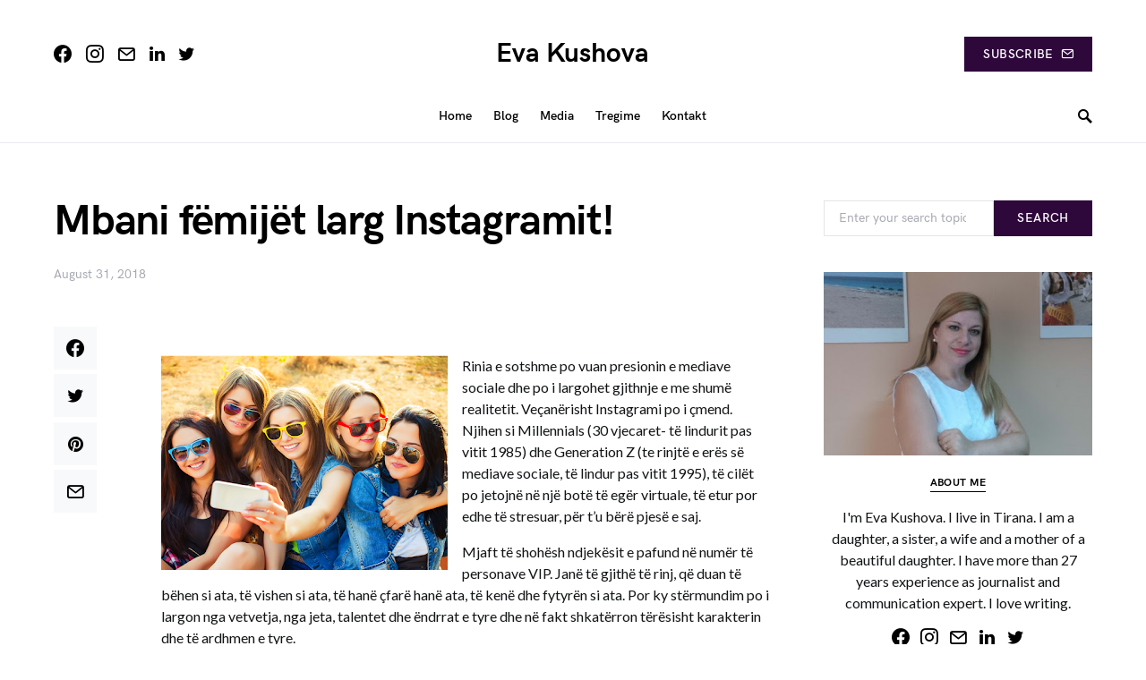

--- FILE ---
content_type: text/html; charset=UTF-8
request_url: https://evakushova.com/2018/08/31/mbani-femijet-larg-instagramit/
body_size: 19092
content:
<!doctype html>
<html lang="en-US">
<head>
	<meta charset="UTF-8" />
	<meta name="viewport" content="width=device-width, initial-scale=1" />
	<link rel="profile" href="https://gmpg.org/xfn/11" />
	<title>Mbani fëmijët larg Instagramit! &#8211; Eva Kushova</title>
<meta name='robots' content='max-image-preview:large' />
<link rel='dns-prefetch' href='//pagead2.googlesyndication.com' />
<link rel='dns-prefetch' href='//fonts.googleapis.com' />
<link rel="alternate" type="application/rss+xml" title="Eva Kushova &raquo; Feed" href="https://evakushova.com/feed/" />
<link rel="alternate" type="application/rss+xml" title="Eva Kushova &raquo; Comments Feed" href="https://evakushova.com/comments/feed/" />
<link rel="alternate" type="application/rss+xml" title="Eva Kushova &raquo; Mbani fëmijët larg Instagramit! Comments Feed" href="https://evakushova.com/2018/08/31/mbani-femijet-larg-instagramit/feed/" />
<link rel="alternate" title="oEmbed (JSON)" type="application/json+oembed" href="https://evakushova.com/wp-json/oembed/1.0/embed?url=https%3A%2F%2Fevakushova.com%2F2018%2F08%2F31%2Fmbani-femijet-larg-instagramit%2F" />
<link rel="alternate" title="oEmbed (XML)" type="text/xml+oembed" href="https://evakushova.com/wp-json/oembed/1.0/embed?url=https%3A%2F%2Fevakushova.com%2F2018%2F08%2F31%2Fmbani-femijet-larg-instagramit%2F&#038;format=xml" />
			<link rel="preload" href="https://evakushova.com/wp-content/plugins/powerkit/assets/fonts/powerkit-icons.woff" as="font" type="font/woff" crossorigin>
			<style id='wp-img-auto-sizes-contain-inline-css' type='text/css'>
img:is([sizes=auto i],[sizes^="auto," i]){contain-intrinsic-size:3000px 1500px}
/*# sourceURL=wp-img-auto-sizes-contain-inline-css */
</style>
<link rel='stylesheet' id='powerkit-css' href='https://evakushova.com/wp-content/plugins/powerkit/assets/css/powerkit.css?ver=2.5.6' type='text/css' media='all' />
<style id='csco-theme-fonts-inline-css' type='text/css'>
@font-face {font-family: hg-grotesk;src: url('https://evakushova.com/wp-content/themes/squaretype/css/fonts/hg-grotesk-500.woff2') format('woff2'),url('https://evakushova.com/wp-content/themes/squaretype/css/fonts/hg-grotesk-500.woff') format('woff');font-weight: 500;font-display: swap;font-style: normal;}@font-face {font-family: hg-grotesk;src: url('https://evakushova.com/wp-content/themes/squaretype/css/fonts/hg-grotesk-600.woff2') format('woff2'),url('https://evakushova.com/wp-content/themes/squaretype/css/fonts/hg-grotesk-600.woff') format('woff');font-weight: 600;font-display: swap;font-style: normal;}@font-face {font-family: hg-grotesk;src: url('https://evakushova.com/wp-content/themes/squaretype/css/fonts/hg-grotesk-700.woff2') format('woff2'),url('https://evakushova.com/wp-content/themes/squaretype/css/fonts/hg-grotesk-700.woff') format('woff');font-weight: 700;font-display: swap;font-style: normal;}
/*# sourceURL=csco-theme-fonts-inline-css */
</style>
<style id='wp-emoji-styles-inline-css' type='text/css'>

	img.wp-smiley, img.emoji {
		display: inline !important;
		border: none !important;
		box-shadow: none !important;
		height: 1em !important;
		width: 1em !important;
		margin: 0 0.07em !important;
		vertical-align: -0.1em !important;
		background: none !important;
		padding: 0 !important;
	}
/*# sourceURL=wp-emoji-styles-inline-css */
</style>
<style id='wp-block-library-inline-css' type='text/css'>
:root{--wp-block-synced-color:#7a00df;--wp-block-synced-color--rgb:122,0,223;--wp-bound-block-color:var(--wp-block-synced-color);--wp-editor-canvas-background:#ddd;--wp-admin-theme-color:#007cba;--wp-admin-theme-color--rgb:0,124,186;--wp-admin-theme-color-darker-10:#006ba1;--wp-admin-theme-color-darker-10--rgb:0,107,160.5;--wp-admin-theme-color-darker-20:#005a87;--wp-admin-theme-color-darker-20--rgb:0,90,135;--wp-admin-border-width-focus:2px}@media (min-resolution:192dpi){:root{--wp-admin-border-width-focus:1.5px}}.wp-element-button{cursor:pointer}:root .has-very-light-gray-background-color{background-color:#eee}:root .has-very-dark-gray-background-color{background-color:#313131}:root .has-very-light-gray-color{color:#eee}:root .has-very-dark-gray-color{color:#313131}:root .has-vivid-green-cyan-to-vivid-cyan-blue-gradient-background{background:linear-gradient(135deg,#00d084,#0693e3)}:root .has-purple-crush-gradient-background{background:linear-gradient(135deg,#34e2e4,#4721fb 50%,#ab1dfe)}:root .has-hazy-dawn-gradient-background{background:linear-gradient(135deg,#faaca8,#dad0ec)}:root .has-subdued-olive-gradient-background{background:linear-gradient(135deg,#fafae1,#67a671)}:root .has-atomic-cream-gradient-background{background:linear-gradient(135deg,#fdd79a,#004a59)}:root .has-nightshade-gradient-background{background:linear-gradient(135deg,#330968,#31cdcf)}:root .has-midnight-gradient-background{background:linear-gradient(135deg,#020381,#2874fc)}:root{--wp--preset--font-size--normal:16px;--wp--preset--font-size--huge:42px}.has-regular-font-size{font-size:1em}.has-larger-font-size{font-size:2.625em}.has-normal-font-size{font-size:var(--wp--preset--font-size--normal)}.has-huge-font-size{font-size:var(--wp--preset--font-size--huge)}.has-text-align-center{text-align:center}.has-text-align-left{text-align:left}.has-text-align-right{text-align:right}.has-fit-text{white-space:nowrap!important}#end-resizable-editor-section{display:none}.aligncenter{clear:both}.items-justified-left{justify-content:flex-start}.items-justified-center{justify-content:center}.items-justified-right{justify-content:flex-end}.items-justified-space-between{justify-content:space-between}.screen-reader-text{border:0;clip-path:inset(50%);height:1px;margin:-1px;overflow:hidden;padding:0;position:absolute;width:1px;word-wrap:normal!important}.screen-reader-text:focus{background-color:#ddd;clip-path:none;color:#444;display:block;font-size:1em;height:auto;left:5px;line-height:normal;padding:15px 23px 14px;text-decoration:none;top:5px;width:auto;z-index:100000}html :where(.has-border-color){border-style:solid}html :where([style*=border-top-color]){border-top-style:solid}html :where([style*=border-right-color]){border-right-style:solid}html :where([style*=border-bottom-color]){border-bottom-style:solid}html :where([style*=border-left-color]){border-left-style:solid}html :where([style*=border-width]){border-style:solid}html :where([style*=border-top-width]){border-top-style:solid}html :where([style*=border-right-width]){border-right-style:solid}html :where([style*=border-bottom-width]){border-bottom-style:solid}html :where([style*=border-left-width]){border-left-style:solid}html :where(img[class*=wp-image-]){height:auto;max-width:100%}:where(figure){margin:0 0 1em}html :where(.is-position-sticky){--wp-admin--admin-bar--position-offset:var(--wp-admin--admin-bar--height,0px)}@media screen and (max-width:600px){html :where(.is-position-sticky){--wp-admin--admin-bar--position-offset:0px}}

/*# sourceURL=wp-block-library-inline-css */
</style><style id='global-styles-inline-css' type='text/css'>
:root{--wp--preset--aspect-ratio--square: 1;--wp--preset--aspect-ratio--4-3: 4/3;--wp--preset--aspect-ratio--3-4: 3/4;--wp--preset--aspect-ratio--3-2: 3/2;--wp--preset--aspect-ratio--2-3: 2/3;--wp--preset--aspect-ratio--16-9: 16/9;--wp--preset--aspect-ratio--9-16: 9/16;--wp--preset--color--black: #000000;--wp--preset--color--cyan-bluish-gray: #abb8c3;--wp--preset--color--white: #ffffff;--wp--preset--color--pale-pink: #f78da7;--wp--preset--color--vivid-red: #cf2e2e;--wp--preset--color--luminous-vivid-orange: #ff6900;--wp--preset--color--luminous-vivid-amber: #fcb900;--wp--preset--color--light-green-cyan: #7bdcb5;--wp--preset--color--vivid-green-cyan: #00d084;--wp--preset--color--pale-cyan-blue: #8ed1fc;--wp--preset--color--vivid-cyan-blue: #0693e3;--wp--preset--color--vivid-purple: #9b51e0;--wp--preset--gradient--vivid-cyan-blue-to-vivid-purple: linear-gradient(135deg,rgb(6,147,227) 0%,rgb(155,81,224) 100%);--wp--preset--gradient--light-green-cyan-to-vivid-green-cyan: linear-gradient(135deg,rgb(122,220,180) 0%,rgb(0,208,130) 100%);--wp--preset--gradient--luminous-vivid-amber-to-luminous-vivid-orange: linear-gradient(135deg,rgb(252,185,0) 0%,rgb(255,105,0) 100%);--wp--preset--gradient--luminous-vivid-orange-to-vivid-red: linear-gradient(135deg,rgb(255,105,0) 0%,rgb(207,46,46) 100%);--wp--preset--gradient--very-light-gray-to-cyan-bluish-gray: linear-gradient(135deg,rgb(238,238,238) 0%,rgb(169,184,195) 100%);--wp--preset--gradient--cool-to-warm-spectrum: linear-gradient(135deg,rgb(74,234,220) 0%,rgb(151,120,209) 20%,rgb(207,42,186) 40%,rgb(238,44,130) 60%,rgb(251,105,98) 80%,rgb(254,248,76) 100%);--wp--preset--gradient--blush-light-purple: linear-gradient(135deg,rgb(255,206,236) 0%,rgb(152,150,240) 100%);--wp--preset--gradient--blush-bordeaux: linear-gradient(135deg,rgb(254,205,165) 0%,rgb(254,45,45) 50%,rgb(107,0,62) 100%);--wp--preset--gradient--luminous-dusk: linear-gradient(135deg,rgb(255,203,112) 0%,rgb(199,81,192) 50%,rgb(65,88,208) 100%);--wp--preset--gradient--pale-ocean: linear-gradient(135deg,rgb(255,245,203) 0%,rgb(182,227,212) 50%,rgb(51,167,181) 100%);--wp--preset--gradient--electric-grass: linear-gradient(135deg,rgb(202,248,128) 0%,rgb(113,206,126) 100%);--wp--preset--gradient--midnight: linear-gradient(135deg,rgb(2,3,129) 0%,rgb(40,116,252) 100%);--wp--preset--font-size--small: 13px;--wp--preset--font-size--medium: 20px;--wp--preset--font-size--large: 36px;--wp--preset--font-size--x-large: 42px;--wp--preset--spacing--20: 0.44rem;--wp--preset--spacing--30: 0.67rem;--wp--preset--spacing--40: 1rem;--wp--preset--spacing--50: 1.5rem;--wp--preset--spacing--60: 2.25rem;--wp--preset--spacing--70: 3.38rem;--wp--preset--spacing--80: 5.06rem;--wp--preset--shadow--natural: 6px 6px 9px rgba(0, 0, 0, 0.2);--wp--preset--shadow--deep: 12px 12px 50px rgba(0, 0, 0, 0.4);--wp--preset--shadow--sharp: 6px 6px 0px rgba(0, 0, 0, 0.2);--wp--preset--shadow--outlined: 6px 6px 0px -3px rgb(255, 255, 255), 6px 6px rgb(0, 0, 0);--wp--preset--shadow--crisp: 6px 6px 0px rgb(0, 0, 0);}:where(.is-layout-flex){gap: 0.5em;}:where(.is-layout-grid){gap: 0.5em;}body .is-layout-flex{display: flex;}.is-layout-flex{flex-wrap: wrap;align-items: center;}.is-layout-flex > :is(*, div){margin: 0;}body .is-layout-grid{display: grid;}.is-layout-grid > :is(*, div){margin: 0;}:where(.wp-block-columns.is-layout-flex){gap: 2em;}:where(.wp-block-columns.is-layout-grid){gap: 2em;}:where(.wp-block-post-template.is-layout-flex){gap: 1.25em;}:where(.wp-block-post-template.is-layout-grid){gap: 1.25em;}.has-black-color{color: var(--wp--preset--color--black) !important;}.has-cyan-bluish-gray-color{color: var(--wp--preset--color--cyan-bluish-gray) !important;}.has-white-color{color: var(--wp--preset--color--white) !important;}.has-pale-pink-color{color: var(--wp--preset--color--pale-pink) !important;}.has-vivid-red-color{color: var(--wp--preset--color--vivid-red) !important;}.has-luminous-vivid-orange-color{color: var(--wp--preset--color--luminous-vivid-orange) !important;}.has-luminous-vivid-amber-color{color: var(--wp--preset--color--luminous-vivid-amber) !important;}.has-light-green-cyan-color{color: var(--wp--preset--color--light-green-cyan) !important;}.has-vivid-green-cyan-color{color: var(--wp--preset--color--vivid-green-cyan) !important;}.has-pale-cyan-blue-color{color: var(--wp--preset--color--pale-cyan-blue) !important;}.has-vivid-cyan-blue-color{color: var(--wp--preset--color--vivid-cyan-blue) !important;}.has-vivid-purple-color{color: var(--wp--preset--color--vivid-purple) !important;}.has-black-background-color{background-color: var(--wp--preset--color--black) !important;}.has-cyan-bluish-gray-background-color{background-color: var(--wp--preset--color--cyan-bluish-gray) !important;}.has-white-background-color{background-color: var(--wp--preset--color--white) !important;}.has-pale-pink-background-color{background-color: var(--wp--preset--color--pale-pink) !important;}.has-vivid-red-background-color{background-color: var(--wp--preset--color--vivid-red) !important;}.has-luminous-vivid-orange-background-color{background-color: var(--wp--preset--color--luminous-vivid-orange) !important;}.has-luminous-vivid-amber-background-color{background-color: var(--wp--preset--color--luminous-vivid-amber) !important;}.has-light-green-cyan-background-color{background-color: var(--wp--preset--color--light-green-cyan) !important;}.has-vivid-green-cyan-background-color{background-color: var(--wp--preset--color--vivid-green-cyan) !important;}.has-pale-cyan-blue-background-color{background-color: var(--wp--preset--color--pale-cyan-blue) !important;}.has-vivid-cyan-blue-background-color{background-color: var(--wp--preset--color--vivid-cyan-blue) !important;}.has-vivid-purple-background-color{background-color: var(--wp--preset--color--vivid-purple) !important;}.has-black-border-color{border-color: var(--wp--preset--color--black) !important;}.has-cyan-bluish-gray-border-color{border-color: var(--wp--preset--color--cyan-bluish-gray) !important;}.has-white-border-color{border-color: var(--wp--preset--color--white) !important;}.has-pale-pink-border-color{border-color: var(--wp--preset--color--pale-pink) !important;}.has-vivid-red-border-color{border-color: var(--wp--preset--color--vivid-red) !important;}.has-luminous-vivid-orange-border-color{border-color: var(--wp--preset--color--luminous-vivid-orange) !important;}.has-luminous-vivid-amber-border-color{border-color: var(--wp--preset--color--luminous-vivid-amber) !important;}.has-light-green-cyan-border-color{border-color: var(--wp--preset--color--light-green-cyan) !important;}.has-vivid-green-cyan-border-color{border-color: var(--wp--preset--color--vivid-green-cyan) !important;}.has-pale-cyan-blue-border-color{border-color: var(--wp--preset--color--pale-cyan-blue) !important;}.has-vivid-cyan-blue-border-color{border-color: var(--wp--preset--color--vivid-cyan-blue) !important;}.has-vivid-purple-border-color{border-color: var(--wp--preset--color--vivid-purple) !important;}.has-vivid-cyan-blue-to-vivid-purple-gradient-background{background: var(--wp--preset--gradient--vivid-cyan-blue-to-vivid-purple) !important;}.has-light-green-cyan-to-vivid-green-cyan-gradient-background{background: var(--wp--preset--gradient--light-green-cyan-to-vivid-green-cyan) !important;}.has-luminous-vivid-amber-to-luminous-vivid-orange-gradient-background{background: var(--wp--preset--gradient--luminous-vivid-amber-to-luminous-vivid-orange) !important;}.has-luminous-vivid-orange-to-vivid-red-gradient-background{background: var(--wp--preset--gradient--luminous-vivid-orange-to-vivid-red) !important;}.has-very-light-gray-to-cyan-bluish-gray-gradient-background{background: var(--wp--preset--gradient--very-light-gray-to-cyan-bluish-gray) !important;}.has-cool-to-warm-spectrum-gradient-background{background: var(--wp--preset--gradient--cool-to-warm-spectrum) !important;}.has-blush-light-purple-gradient-background{background: var(--wp--preset--gradient--blush-light-purple) !important;}.has-blush-bordeaux-gradient-background{background: var(--wp--preset--gradient--blush-bordeaux) !important;}.has-luminous-dusk-gradient-background{background: var(--wp--preset--gradient--luminous-dusk) !important;}.has-pale-ocean-gradient-background{background: var(--wp--preset--gradient--pale-ocean) !important;}.has-electric-grass-gradient-background{background: var(--wp--preset--gradient--electric-grass) !important;}.has-midnight-gradient-background{background: var(--wp--preset--gradient--midnight) !important;}.has-small-font-size{font-size: var(--wp--preset--font-size--small) !important;}.has-medium-font-size{font-size: var(--wp--preset--font-size--medium) !important;}.has-large-font-size{font-size: var(--wp--preset--font-size--large) !important;}.has-x-large-font-size{font-size: var(--wp--preset--font-size--x-large) !important;}
/*# sourceURL=global-styles-inline-css */
</style>

<style id='classic-theme-styles-inline-css' type='text/css'>
/*! This file is auto-generated */
.wp-block-button__link{color:#fff;background-color:#32373c;border-radius:9999px;box-shadow:none;text-decoration:none;padding:calc(.667em + 2px) calc(1.333em + 2px);font-size:1.125em}.wp-block-file__button{background:#32373c;color:#fff;text-decoration:none}
/*# sourceURL=/wp-includes/css/classic-themes.min.css */
</style>
<link rel='stylesheet' id='powerkit-author-box-css' href='https://evakushova.com/wp-content/plugins/powerkit/modules/author-box/public/css/public-powerkit-author-box.css?ver=2.5.6' type='text/css' media='all' />
<link rel='stylesheet' id='powerkit-basic-elements-css' href='https://evakushova.com/wp-content/plugins/powerkit/modules/basic-elements/public/css/public-powerkit-basic-elements.css?ver=2.5.6' type='text/css' media='screen' />
<link rel='stylesheet' id='powerkit-coming-soon-css' href='https://evakushova.com/wp-content/plugins/powerkit/modules/coming-soon/public/css/public-powerkit-coming-soon.css?ver=2.5.6' type='text/css' media='all' />
<link rel='stylesheet' id='powerkit-content-formatting-css' href='https://evakushova.com/wp-content/plugins/powerkit/modules/content-formatting/public/css/public-powerkit-content-formatting.css?ver=2.5.6' type='text/css' media='all' />
<link rel='stylesheet' id='powerkit-сontributors-css' href='https://evakushova.com/wp-content/plugins/powerkit/modules/contributors/public/css/public-powerkit-contributors.css?ver=2.5.6' type='text/css' media='all' />
<link rel='stylesheet' id='powerkit-facebook-css' href='https://evakushova.com/wp-content/plugins/powerkit/modules/facebook/public/css/public-powerkit-facebook.css?ver=2.5.6' type='text/css' media='all' />
<link rel='stylesheet' id='powerkit-featured-categories-css' href='https://evakushova.com/wp-content/plugins/powerkit/modules/featured-categories/public/css/public-powerkit-featured-categories.css?ver=2.5.6' type='text/css' media='all' />
<link rel='stylesheet' id='powerkit-inline-posts-css' href='https://evakushova.com/wp-content/plugins/powerkit/modules/inline-posts/public/css/public-powerkit-inline-posts.css?ver=2.5.6' type='text/css' media='all' />
<link rel='stylesheet' id='powerkit-instagram-css' href='https://evakushova.com/wp-content/plugins/powerkit/modules/instagram/public/css/public-powerkit-instagram.css?ver=2.5.6' type='text/css' media='all' />
<link rel='stylesheet' id='powerkit-justified-gallery-css' href='https://evakushova.com/wp-content/plugins/powerkit/modules/justified-gallery/public/css/public-powerkit-justified-gallery.css?ver=2.5.6' type='text/css' media='all' />
<link rel='stylesheet' id='magnific-popup-css' href='https://evakushova.com/wp-content/plugins/powerkit/modules/lightbox/public/css/public-magnific-popup.css?ver=2.5.6' type='text/css' media='all' />
<link rel='stylesheet' id='powerkit-lightbox-css' href='https://evakushova.com/wp-content/plugins/powerkit/modules/lightbox/public/css/public-powerkit-lightbox.css?ver=2.5.6' type='text/css' media='all' />
<link rel='stylesheet' id='powerkit-opt-in-forms-css' href='https://evakushova.com/wp-content/plugins/powerkit/modules/opt-in-forms/public/css/public-powerkit-opt-in-forms.css?ver=2.5.6' type='text/css' media='all' />
<link rel='stylesheet' id='powerkit-pinterest-css' href='https://evakushova.com/wp-content/plugins/powerkit/modules/pinterest/public/css/public-powerkit-pinterest.css?ver=2.5.6' type='text/css' media='all' />
<link rel='stylesheet' id='powerkit-scroll-to-top-css' href='https://evakushova.com/wp-content/plugins/powerkit/modules/scroll-to-top/public/css/public-powerkit-scroll-to-top.css?ver=2.5.6' type='text/css' media='all' />
<link rel='stylesheet' id='powerkit-share-buttons-css' href='https://evakushova.com/wp-content/plugins/powerkit/modules/share-buttons/public/css/public-powerkit-share-buttons.css?ver=2.5.6' type='text/css' media='all' />
<link rel='stylesheet' id='powerkit-slider-gallery-css' href='https://evakushova.com/wp-content/plugins/powerkit/modules/slider-gallery/public/css/public-powerkit-slider-gallery.css?ver=2.5.6' type='text/css' media='all' />
<link rel='stylesheet' id='powerkit-social-links-css' href='https://evakushova.com/wp-content/plugins/powerkit/modules/social-links/public/css/public-powerkit-social-links.css?ver=2.5.6' type='text/css' media='all' />
<link rel='stylesheet' id='powerkit-table-of-contents-css' href='https://evakushova.com/wp-content/plugins/powerkit/modules/table-of-contents/public/css/public-powerkit-table-of-contents.css?ver=2.5.6' type='text/css' media='all' />
<link rel='stylesheet' id='powerkit-twitter-css' href='https://evakushova.com/wp-content/plugins/powerkit/modules/twitter/public/css/public-powerkit-twitter.css?ver=2.5.6' type='text/css' media='all' />
<link rel='stylesheet' id='powerkit-widget-about-css' href='https://evakushova.com/wp-content/plugins/powerkit/modules/widget-about/public/css/public-powerkit-widget-about.css?ver=2.5.6' type='text/css' media='all' />
<link rel='stylesheet' id='rs-plugin-settings-css' href='https://evakushova.com/wp-content/plugins/revslider/public/assets/css/settings.css?ver=5.4.8.2' type='text/css' media='all' />
<style id='rs-plugin-settings-inline-css' type='text/css'>
#rs-demo-id {}
/*# sourceURL=rs-plugin-settings-inline-css */
</style>
<link rel='stylesheet' id='csco-styles-css' href='https://evakushova.com/wp-content/themes/squaretype/style.css?ver=2.0.3' type='text/css' media='all' />
<style id='csco-styles-inline-css' type='text/css'>
.searchwp-live-search-no-min-chars:after { content: "Continue typing" }
a:hover, .entry-content a, .must-log-in a, blockquote:before, .cs-bg-dark .pk-social-links-scheme-bold:not(.pk-social-links-scheme-light-rounded) .pk-social-links-link .pk-social-links-icon, .subscribe-title{color:#2e073b;}button, input[type="button"], input[type="reset"], input[type="submit"], .button, article .cs-overlay .post-categories a:hover, .post-prev-next .link-arrow, .post-format-icon > a, .cs-list-articles > li > a:hover:before, .pk-bg-primary, .pk-button-primary, .pk-badge-primary, h2.pk-heading-numbered:before, .cs-video-tools-default .cs-player-control:hover, .cs-bg-dark .pk-social-links-scheme-light-rounded .pk-social-links-link:hover .pk-social-links-icon, .footer-instagram .pk-instagram-username, .post-sidebar-shares .pk-share-buttons-link .pk-share-buttons-count, .wp-block-button .wp-block-button__link:not(.has-background), h2.is-style-cnvs-heading-numbered:before, .pk-featured-categories-vertical-list .pk-featured-count, .cnvs-block-posts-sidebar .cnvs-post-number, .adp-popup-type-notification-box .adp-popup-button, .adp-popup-type-notification-bar .adp-popup-button{background-color:#2e073b;}.cs-overlay-background:after, .cs-overlay-hover:hover .cs-overlay-background:after, .cs-overlay-hover:focus .cs-overlay-background:after, .cs-hero .hero-list .cs-post-thumbnail:hover a:after, .gallery-type-justified .gallery-item > .caption, .pk-zoom-icon-popup:after, .pk-widget-posts .pk-post-thumbnail:hover a:after{background-color:rgba(10,10,10,0.33);}.header-large .navbar-topbar{background-color:#FFFFFF;}.navbar-primary, .offcanvas-header{background-color:#FFFFFF;}.navbar-nav > .menu-item > a .pk-badge:after{border-color:#FFFFFF;}.navbar-nav .menu-item:not(.cs-mega-menu) .sub-menu, .navbar-nav .cs-mega-menu-has-categories .cs-mm-categories, .navbar-primary .navbar-dropdown-container{background-color:#ffffff;}.navbar-nav > li.menu-item-has-children > .sub-menu:after, .navbar-primary .navbar-dropdown-container:after{border-bottom-color:#ffffff;}button, input[type="button"], input[type="reset"], input[type="submit"], .wp-block-button:not(.is-style-squared) .wp-block-button__link, .button, .pk-button, .pk-scroll-to-top, .cs-overlay .post-categories a, .site-search [type="search"], .subcategories .cs-nav-link, .post-header .pk-share-buttons-wrap .pk-share-buttons-link, .pk-dropcap-borders:first-letter, .pk-dropcap-bg-inverse:first-letter, .pk-dropcap-bg-light:first-letter, .widget-area .pk-subscribe-with-name input[type="text"], .widget-area .pk-subscribe-with-name button, .widget-area .pk-subscribe-with-bg input[type="text"], .widget-area .pk-subscribe-with-bg button, .footer-instagram .instagram-username, .adp-popup-type-notification-box .adp-popup-button, .adp-popup-type-notification-bar .adp-popup-button{border-radius:0;}.cs-input-group input[type="search"], .pk-subscribe-form-wrap input[type="text"]:first-child{border-top-left-radius:0;border-bottom-left-radius:0;}.navbar-nav .sub-menu{border-radius:0;}.post-media figure, .entry-thumbnail, .cs-post-thumbnail, .pk-overlay-thumbnail, .pk-post-thumbnail, .cs-hero-layout-boxed{border-radius:0;}.meta-category .char{border-radius:0;}body{font-family:Lato;font-size:1rem;font-weight:400;letter-spacing:0px;}.cs-font-primary, button, .button, input[type="button"], input[type="reset"], input[type="submit"], .no-comments, .text-action, .archive-wrap .more-link, .share-total, .nav-links, .comment-reply-link, .post-tags .title-tags, .post-sidebar-tags a, .meta-category a, .read-more, .post-prev-next .link-text, .navigation.pagination .nav-links > span, .navigation.pagination .nav-links > a, .subcategories .cs-nav-link, .widget_categories ul li a, .entry-meta-details .pk-share-buttons-count, .entry-meta-details .pk-share-buttons-label, .pk-font-primary, .navbar-dropdown-btn-follow, .footer-instagram .instagram-username, .navbar-follow-instagram .navbar-follow-text, .navbar-follow-youtube .navbar-follow-text, .navbar-follow-facebook .navbar-follow-text, .pk-twitter-counters .number, .pk-instagram-counters .number, .navbar-follow .navbar-follow-counters .number, .footer-instagram .pk-instagram-username{font-family:hg-grotesk,-apple-system, BlinkMacSystemFont, "Segoe UI", Roboto, "Helvetica Neue", Arial, sans-serif, "Apple Color Emoji", "Segoe UI Emoji", "Segoe UI Symbol", "Noto Color Emoji";font-size:0.875rem;font-weight:600;letter-spacing:0.025em;text-transform:uppercase;}.wp-block-button .wp-block-button__link, .abr-review-item .abr-review-name{font-family:hg-grotesk,-apple-system, BlinkMacSystemFont, "Segoe UI", Roboto, "Helvetica Neue", Arial, sans-serif, "Apple Color Emoji", "Segoe UI Emoji", "Segoe UI Symbol", "Noto Color Emoji";font-size:0.875rem;font-weight:600;letter-spacing:0.025em;text-transform:uppercase;}input[type="text"], input[type="email"], input[type="url"], input[type="password"], input[type="search"], input[type="number"], input[type="tel"], input[type="range"], input[type="date"], input[type="month"], input[type="week"], input[type="time"], input[type="datetime"], input[type="datetime-local"], input[type="color"], select, textarea, label, .cs-font-secondary, .post-meta, .archive-count, .page-subtitle, .site-description, figcaption, .post-tags a, .tagcloud a, .wp-block-image figcaption, .wp-block-audio figcaption, .wp-block-embed figcaption, .wp-block-pullquote cite, .wp-block-pullquote footer, .wp-block-pullquote .wp-block-pullquote__citation, .post-format-icon, .comment-metadata, .says, .logged-in-as, .must-log-in, .wp-caption-text, .widget_rss ul li .rss-date, blockquote cite, .wp-block-quote cite, div[class*="meta-"], span[class*="meta-"], .navbar-brand .tagline, small, .post-sidebar-shares .total-shares, .cs-breadcrumbs, .cs-homepage-category-count, .navbar-follow-counters, .searchwp-live-search-no-results em, .searchwp-live-search-no-min-chars:after, .pk-font-secondary, .pk-instagram-counters, .pk-twitter-counters, .footer-copyright, .pk-instagram-item .pk-instagram-data .pk-meta, .navbar-follow-button .navbar-follow-text, .archive-timeline .entry-date, .archive-wrap .archive-timeline .entry-date span, .cs-video-tools-large .cs-tooltip, .abr-badge-primary{font-family:hg-grotesk,-apple-system, BlinkMacSystemFont, "Segoe UI", Roboto, "Helvetica Neue", Arial, sans-serif, "Apple Color Emoji", "Segoe UI Emoji", "Segoe UI Symbol", "Noto Color Emoji";font-size:0.875rem;font-weight:500;text-transform:none;}.meta-category a .char{font-family:hg-grotesk,-apple-system, BlinkMacSystemFont, "Segoe UI", Roboto, "Helvetica Neue", Arial, sans-serif, "Apple Color Emoji", "Segoe UI Emoji", "Segoe UI Symbol", "Noto Color Emoji";font-weight:600;text-transform:uppercase;}.entry-excerpt{font-size:1rem;line-height:1.5;}.entry-content{font-family:inherit;font-size:1rem;letter-spacing:inherit;}.site-title{font-family:hg-grotesk,-apple-system, BlinkMacSystemFont, "Segoe UI", Roboto, "Helvetica Neue", Arial, sans-serif, "Apple Color Emoji", "Segoe UI Emoji", "Segoe UI Symbol", "Noto Color Emoji";font-size:1.875rem;font-weight:700;text-transform:none;}.large-title{font-family:hg-grotesk,-apple-system, BlinkMacSystemFont, "Segoe UI", Roboto, "Helvetica Neue", Arial, sans-serif, "Apple Color Emoji", "Segoe UI Emoji", "Segoe UI Symbol", "Noto Color Emoji";font-size:1.875rem;font-weight:700;text-transform:none;}.footer-title{font-family:hg-grotesk,-apple-system, BlinkMacSystemFont, "Segoe UI", Roboto, "Helvetica Neue", Arial, sans-serif, "Apple Color Emoji", "Segoe UI Emoji", "Segoe UI Symbol", "Noto Color Emoji";font-size:1.875rem;font-weight:700;text-transform:none;}h1, h2, h3, h4, h5, h6, .h1, .h2, .h3, .h4, .h5, .h6, .comment-author .fn, blockquote, .pk-font-heading, .post-sidebar-date .reader-text, .wp-block-quote, .wp-block-cover .wp-block-cover-image-text, .wp-block-cover .wp-block-cover-text, .wp-block-cover h2, .wp-block-cover-image .wp-block-cover-image-text, .wp-block-cover-image .wp-block-cover-text, .wp-block-cover-image h2, .wp-block-pullquote p, p.has-drop-cap:not(:focus):first-letter, .pk-font-heading, .cnvs-block-tabs .cnvs-block-tabs-button a{font-family:hg-grotesk,-apple-system, BlinkMacSystemFont, "Segoe UI", Roboto, "Helvetica Neue", Arial, sans-serif, "Apple Color Emoji", "Segoe UI Emoji", "Segoe UI Symbol", "Noto Color Emoji";font-weight:700;letter-spacing:-0.025em;text-transform:none;}.title-block, .pk-font-block, .pk-widget-contributors .pk-author-posts > h6, .cnvs-block-section-heading{font-family:hg-grotesk,-apple-system, BlinkMacSystemFont, "Segoe UI", Roboto, "Helvetica Neue", Arial, sans-serif, "Apple Color Emoji", "Segoe UI Emoji", "Segoe UI Symbol", "Noto Color Emoji";font-size:0.75rem;font-weight:700;letter-spacing:0.025em;text-transform:uppercase;color:#000000;}.navbar-nav > li > a, .cs-mega-menu-child > a, .widget_archive li, .widget_categories li, .widget_meta li a, .widget_nav_menu .menu > li > a, .widget_pages .page_item a{font-family:hg-grotesk,-apple-system, BlinkMacSystemFont, "Segoe UI", Roboto, "Helvetica Neue", Arial, sans-serif, "Apple Color Emoji", "Segoe UI Emoji", "Segoe UI Symbol", "Noto Color Emoji";font-size:0.875rem;font-weight:600;text-transform:none;}.navbar-nav .sub-menu > li > a, .widget_categories .children li a, .widget_nav_menu .sub-menu > li > a{font-family:hg-grotesk,-apple-system, BlinkMacSystemFont, "Segoe UI", Roboto, "Helvetica Neue", Arial, sans-serif, "Apple Color Emoji", "Segoe UI Emoji", "Segoe UI Symbol", "Noto Color Emoji";font-size:0.875rem;font-weight:600;text-transform:none;}.navbar-topbar .navbar-wrap{min-height:100px;}.navbar-primary .navbar-wrap, .navbar-primary .navbar-content{height:60px;}.offcanvas-header{flex:0 0 60px;}.post-sidebar-shares{top:calc( 60px + 20px );}.admin-bar .post-sidebar-shares{top:calc( 60px + 52px );}.header-large .post-sidebar-shares{top:calc( 60px * 2 + 52px );}.header-large.admin-bar .post-sidebar-shares{top:calc( 60px * 2 + 52px );}.cs-hero-layout .cs-overlay-background:after{background-color:rgba(0,0,0,0.13);}.cs-hero-layout .hero-list{background-color:rgba(255,255,255,0.86);}@media (max-width: 599px){.pk-subscribe-with-name input[type="text"], .pk-subscribe-with-bg input[type="text"]{border-radius:0;}}
/*# sourceURL=csco-styles-inline-css */
</style>
<link rel='stylesheet' id='09802c362dc082d56b5475c06714f621-css' href='//fonts.googleapis.com/css?family=Lato%3Aregular%2Cregular%2Citalic%2C500%2C600%2C700%2C700italic&#038;ver=2.0.3' type='text/css' media='all' />
<script type="text/javascript" id="jquery-core-js-extra">
/* <![CDATA[ */
var csco_mega_menu = {"rest_url":"https://evakushova.com/wp-json/csco/v1/menu-posts"};
//# sourceURL=jquery-core-js-extra
/* ]]> */
</script>
<script type="text/javascript" src="https://evakushova.com/wp-includes/js/jquery/jquery.min.js?ver=3.7.1" id="jquery-core-js"></script>
<script type="text/javascript" src="https://evakushova.com/wp-includes/js/jquery/jquery-migrate.min.js?ver=3.4.1" id="jquery-migrate-js"></script>
<script type="text/javascript" src="https://evakushova.com/wp-content/plugins/revslider/public/assets/js/jquery.themepunch.tools.min.js?ver=5.4.8.2" id="tp-tools-js"></script>
<script type="text/javascript" src="https://evakushova.com/wp-content/plugins/revslider/public/assets/js/jquery.themepunch.revolution.min.js?ver=5.4.8.2" id="revmin-js"></script>
<script type="text/javascript" src="//pagead2.googlesyndication.com/pagead/js/adsbygoogle.js?ver=6.9" id="csco_adsense-js"></script>
<link rel="https://api.w.org/" href="https://evakushova.com/wp-json/" /><link rel="alternate" title="JSON" type="application/json" href="https://evakushova.com/wp-json/wp/v2/posts/2187" /><link rel="EditURI" type="application/rsd+xml" title="RSD" href="https://evakushova.com/xmlrpc.php?rsd" />
<meta name="generator" content="WordPress 6.9" />
<link rel="canonical" href="https://evakushova.com/2018/08/31/mbani-femijet-larg-instagramit/" />
<link rel='shortlink' href='https://evakushova.com/?p=2187' />
<meta name="generator" content="Powered by Slider Revolution 5.4.8.2 - responsive, Mobile-Friendly Slider Plugin for WordPress with comfortable drag and drop interface." />
<link rel="icon" href="https://evakushova.com/wp-content/uploads/2021/01/cropped-eva-logo-32x32.png" sizes="32x32" />
<link rel="icon" href="https://evakushova.com/wp-content/uploads/2021/01/cropped-eva-logo-192x192.png" sizes="192x192" />
<link rel="apple-touch-icon" href="https://evakushova.com/wp-content/uploads/2021/01/cropped-eva-logo-180x180.png" />
<meta name="msapplication-TileImage" content="https://evakushova.com/wp-content/uploads/2021/01/cropped-eva-logo-270x270.png" />
<script type="text/javascript">function setREVStartSize(e){									
						try{ e.c=jQuery(e.c);var i=jQuery(window).width(),t=9999,r=0,n=0,l=0,f=0,s=0,h=0;
							if(e.responsiveLevels&&(jQuery.each(e.responsiveLevels,function(e,f){f>i&&(t=r=f,l=e),i>f&&f>r&&(r=f,n=e)}),t>r&&(l=n)),f=e.gridheight[l]||e.gridheight[0]||e.gridheight,s=e.gridwidth[l]||e.gridwidth[0]||e.gridwidth,h=i/s,h=h>1?1:h,f=Math.round(h*f),"fullscreen"==e.sliderLayout){var u=(e.c.width(),jQuery(window).height());if(void 0!=e.fullScreenOffsetContainer){var c=e.fullScreenOffsetContainer.split(",");if (c) jQuery.each(c,function(e,i){u=jQuery(i).length>0?u-jQuery(i).outerHeight(!0):u}),e.fullScreenOffset.split("%").length>1&&void 0!=e.fullScreenOffset&&e.fullScreenOffset.length>0?u-=jQuery(window).height()*parseInt(e.fullScreenOffset,0)/100:void 0!=e.fullScreenOffset&&e.fullScreenOffset.length>0&&(u-=parseInt(e.fullScreenOffset,0))}f=u}else void 0!=e.minHeight&&f<e.minHeight&&(f=e.minHeight);e.c.closest(".rev_slider_wrapper").css({height:f})					
						}catch(d){console.log("Failure at Presize of Slider:"+d)}						
					};</script>
		<style type="text/css" id="wp-custom-css">
			.post-inner .category-style{
	display:none;
}
.post-inner .meta-author{
		display:none;
}
.hero-details  .category-style{
	display:none;
}
.post-meta  .meta-author{
		display:none;
}		</style>
			<!-- Global site tag (gtag.js) - Google Analytics -->
<script async src="https://www.googletagmanager.com/gtag/js?id=G-NBSCW72TF3"></script>
<script>
window.dataLayer = window.dataLayer || [];
function gtag(){dataLayer.push(arguments);}
gtag('js', new Date());

gtag('config', 'G-NBSCW72TF3');
</script>
</head>

<body class="wp-singular post-template-default single single-post postid-2187 single-format-standard wp-embed-responsive wp-theme-squaretype cs-page-layout-right header-large navbar-width-boxed navbar-alignment-left navbar-sticky-enabled navbar-smart-enabled sticky-sidebar-enabled stick-to-bottom block-align-enabled">

	<div class="site-overlay"></div>

	<div class="offcanvas">

		<div class="offcanvas-header">

			
			<nav class="navbar navbar-offcanvas">

									<a class="offcanvas-brand site-title" href="https://evakushova.com/" rel="home">Eva Kushova</a>
					
				<button type="button" class="toggle-offcanvas">
					<i class="cs-icon cs-icon-x"></i>
				</button>

			</nav>

			
		</div>

		<aside class="offcanvas-sidebar">
			<div class="offcanvas-inner widget-area">
				<div class="widget widget_nav_menu cs-d-lg-none"><div class="menu-primary-menu-container"><ul id="menu-primary-menu" class="menu"><li id="menu-item-14" class="menu-item menu-item-type-custom menu-item-object-custom menu-item-home menu-item-14"><a href="http://evakushova.com/">Home</a></li>
<li id="menu-item-2491" class="menu-item menu-item-type-custom menu-item-object-custom menu-item-2491"><a href="https://evakushova.blogspot.com/">Blog</a></li>
<li id="menu-item-2493" class="menu-item menu-item-type-taxonomy menu-item-object-category current-post-ancestor current-menu-parent current-post-parent menu-item-2493"><a href="https://evakushova.com/category/media/">Media</a></li>
<li id="menu-item-2494" class="menu-item menu-item-type-taxonomy menu-item-object-category menu-item-2494"><a href="https://evakushova.com/category/evakushova-com-tregime/">Tregime</a></li>
<li id="menu-item-17" class="menu-item menu-item-type-post_type menu-item-object-page menu-item-17"><a href="https://evakushova.com/contact/">Kontakt</a></li>
</ul></div></div>
							</div>
		</aside>
	</div>

<div id="page" class="site">

	
	<div class="site-inner">

		
		<header id="masthead" class="site-header">
			


<div class="navbar navbar-topbar ">

	<div class="navbar-wrap ">

		<div class="navbar-container">

			<div class="navbar-content">

				<div class="navbar-col">
							<div class="navbar-social-links ">
				<div class="pk-social-links-wrap  pk-social-links-template-nav pk-social-links-align-default pk-social-links-scheme-light pk-social-links-titles-disabled pk-social-links-counts-enabled pk-social-links-labels-disabled pk-social-links-mode-php pk-social-links-mode-rest">
		<div class="pk-social-links-items">
								<div class="pk-social-links-item pk-social-links-facebook  pk-social-links-no-count" data-id="facebook">
						<a href="https://facebook.com/https://www.facebook.com/eva.kushova/" class="pk-social-links-link" target="_blank" rel="nofollow noopener" aria-label="Facebook">
							<i class="pk-social-links-icon pk-icon pk-icon-facebook"></i>
							
															<span class="pk-social-links-count pk-font-secondary">0</span>
							
							
													</a>
					</div>
										<div class="pk-social-links-item pk-social-links-instagram  pk-social-links-no-count" data-id="instagram">
						<a href="https://www.instagram.com/evakushova" class="pk-social-links-link" target="_blank" rel="nofollow noopener" aria-label="Instagram">
							<i class="pk-social-links-icon pk-icon pk-icon-instagram"></i>
							
															<span class="pk-social-links-count pk-font-secondary">0</span>
							
							
													</a>
					</div>
										<div class="pk-social-links-item pk-social-links-mail  pk-social-links-no-count" data-id="mail">
						<a href="mailto:evkushova@gmail.com" class="pk-social-links-link" target="_blank" rel="nofollow noopener" aria-label="Mail">
							<i class="pk-social-links-icon pk-icon pk-icon-mail"></i>
							
															<span class="pk-social-links-count pk-font-secondary"></span>
							
							
													</a>
					</div>
										<div class="pk-social-links-item pk-social-links-linkedin  pk-social-links-no-count" data-id="linkedin">
						<a href="https://www.linkedin.com/in/evakushova" class="pk-social-links-link" target="_blank" rel="nofollow noopener" aria-label="LinkedIn">
							<i class="pk-social-links-icon pk-icon pk-icon-linkedin"></i>
							
															<span class="pk-social-links-count pk-font-secondary"></span>
							
							
													</a>
					</div>
										<div class="pk-social-links-item pk-social-links-twitter  pk-social-links-no-count" data-id="twitter">
						<a href="https://twitter.com/https://x.com/evakushova" class="pk-social-links-link" target="_blank" rel="nofollow noopener" aria-label="Twitter">
							<i class="pk-social-links-icon pk-icon pk-icon-twitter"></i>
							
															<span class="pk-social-links-count pk-font-secondary">0</span>
							
							
													</a>
					</div>
							</div>
	</div>
			</div>
						</div>

				<div class="navbar-col">
							<div class="navbar-brand">
							<a class="large-title" href="https://evakushova.com/" rel="home">Eva Kushova</a>
						</div>
						</div>

				<div class="navbar-col">
								<div class="navbar-follow navbar-follow-button">
				<a class="button navbar-follow-btn" href="mailto:elmira.parllaku@gmail.com?subject%20=%20Subscribe%20nga%20faqja%20Webit" target="_blank">
					Subscribe <i class="pk-icon pk-icon-mail"></i>				</a>
			</div>
							</div>
			</div>

		</div>

	</div>

</div>

<nav class="navbar navbar-primary navbar-bottombar ">

	
	<div class="navbar-wrap ">

		<div class="navbar-container">

			<div class="navbar-content">

				<div class="navbar-col">
							<button type="button" class="navbar-toggle-offcanvas toggle-offcanvas  cs-d-lg-none">
			<i class="cs-icon cs-icon-menu"></i>
		</button>
				<div class="navbar-brand">
							<a class="site-title" href="https://evakushova.com/" rel="home">Eva Kushova</a>
						</div>
						</div>

				<div class="navbar-col">
					<ul id="menu-primary-menu-1" class="navbar-nav "><li class="menu-item menu-item-type-custom menu-item-object-custom menu-item-home menu-item-14"><a href="http://evakushova.com/"><span>Home</span></a></li>
<li class="menu-item menu-item-type-custom menu-item-object-custom menu-item-2491"><a href="https://evakushova.blogspot.com/"><span>Blog</span></a></li>
<li class="menu-item menu-item-type-taxonomy menu-item-object-category current-post-ancestor current-menu-parent current-post-parent menu-item-2493"><a href="https://evakushova.com/category/media/"><span>Media</span></a></li>
<li class="menu-item menu-item-type-taxonomy menu-item-object-category menu-item-2494"><a href="https://evakushova.com/category/evakushova-com-tregime/"><span>Tregime</span></a></li>
<li class="menu-item menu-item-type-post_type menu-item-object-page menu-item-17"><a href="https://evakushova.com/contact/"><span>Kontakt</span></a></li>
</ul>				</div>

				<div class="navbar-col">
							<button type="button" class="navbar-toggle-search toggle-search">
			<i class="cs-icon cs-icon-search"></i>
		</button>
						</div>

			</div><!-- .navbar-content -->

		</div><!-- .navbar-container -->

	</div><!-- .navbar-wrap -->

	
<div class="site-search-wrap" id="search">
	<div class="site-search">
		<div class="cs-container">
			<div class="search-form-wrap">
				
<form role="search" method="get" class="search-form" action="https://evakushova.com/">
	<label class="sr-only">Search for:</label>
	<div class="cs-input-group">
		<input type="search" value="" name="s" class="search-field" placeholder="Enter your search topic" required>
		<button type="submit" class="search-submit">Search</button>
	</div>
</form>
				<span class="search-close"></span>
			</div>
		</div>
	</div>
</div>

</nav><!-- .navbar -->
		</header><!-- #masthead -->

		
		<div class="site-primary">

			
			<div class="site-content sidebar-enabled sidebar-right post-sidebar-enabled">

				
				<div class="cs-container">

					
					<div id="content" class="main-content">

						
	<div id="primary" class="content-area">

		
		<main id="main" class="site-main">

			
			
				
					
<article class=" entry-preview entry post-2187 post type-post status-publish format-standard category-media category-uncategorized">

	
	<!-- Full Post Layout -->
	
	
<section class="entry-header entry-header-standard">

	<div class="entry-header-inner">

		
		
					<div class="entry-inline-meta">
							</div>
		
					<h1 class="entry-title">Mbani fëmijët larg Instagramit!</h1>		
		<ul class="post-meta"><li class="meta-date">August 31, 2018</li></ul>
		
		
	</div>

</section>
			<div class="entry-container">
											<div class="entry-sidebar-wrap">
								<div class="entry-sidebar">
									<div class="post-sidebar-shares">
										<div class="post-sidebar-inner">
													<div class="pk-share-buttons-wrap pk-share-buttons-layout-simple pk-share-buttons-scheme-default pk-share-buttons-has-counts pk-share-buttons-has-total-counts pk-share-buttons-post_sidebar pk-share-buttons-mode-php pk-share-buttons-mode-rest" data-post-id="2187" data-share-url="https://evakushova.com/2018/08/31/mbani-femijet-larg-instagramit/" >

							<div class="pk-share-buttons-total pk-share-buttons-total-no-count">
							<div class="pk-share-buttons-caption">
			<div class="pk-share-buttons-count cs-font-primary"> 0</div>
			<div class="pk-share-buttons-label cs-font-secondary">Shares</div>
		</div>
						</div>
				
			<div class="pk-share-buttons-items">

										<div class="pk-share-buttons-item pk-share-buttons-facebook pk-share-buttons-no-count" data-id="facebook">

							<a href="https://www.facebook.com/sharer.php?u=https://evakushova.com/2018/08/31/mbani-femijet-larg-instagramit/" class="pk-share-buttons-link" target="_blank">

																	<i class="pk-share-buttons-icon pk-icon pk-icon-facebook"></i>
								
								
								
																	<span class="pk-share-buttons-count pk-font-secondary">0</span>
															</a>

							
							
													</div>
											<div class="pk-share-buttons-item pk-share-buttons-twitter pk-share-buttons-no-count" data-id="twitter">

							<a href="https://twitter.com/share?&text=Mbani%20f%C3%ABmij%C3%ABt%20larg%20Instagramit%21&via=https://x.com/evakushova&url=https://evakushova.com/2018/08/31/mbani-femijet-larg-instagramit/" class="pk-share-buttons-link" target="_blank">

																	<i class="pk-share-buttons-icon pk-icon pk-icon-twitter"></i>
								
								
								
																	<span class="pk-share-buttons-count pk-font-secondary">0</span>
															</a>

							
							
													</div>
											<div class="pk-share-buttons-item pk-share-buttons-pinterest pk-share-buttons-no-count" data-id="pinterest">

							<a href="https://pinterest.com/pin/create/bookmarklet/?url=https://evakushova.com/2018/08/31/mbani-femijet-larg-instagramit/" class="pk-share-buttons-link" target="_blank">

																	<i class="pk-share-buttons-icon pk-icon pk-icon-pinterest"></i>
								
								
								
																	<span class="pk-share-buttons-count pk-font-secondary">0</span>
															</a>

							
							
													</div>
											<div class="pk-share-buttons-item pk-share-buttons-mail pk-share-buttons-no-count" data-id="mail">

							<a href="mailto:?subject=Mbani%20f%C3%ABmij%C3%ABt%20larg%20Instagramit%21&body=Mbani%20f%C3%ABmij%C3%ABt%20larg%20Instagramit%21%20https://evakushova.com/2018/08/31/mbani-femijet-larg-instagramit/" class="pk-share-buttons-link" target="_blank">

																	<i class="pk-share-buttons-icon pk-icon pk-icon-mail"></i>
								
								
								
																	<span class="pk-share-buttons-count pk-font-secondary">0</span>
															</a>

							
							
													</div>
								</div>
		</div>
											</div>
									</div>
								</div>
							</div>
						
	<!-- Full Post Layout and Full Content -->
	<div class="entry-content-wrap">

		
		<div class="entry-content">

			<p></p>
<div style="margin: 0in;"><a href="https://3.bp.blogspot.com/-P05eL3x9GCY/W4kY6Uq2O6I/AAAAAAAADi8/20z50Zd6gW8moiRX-ve3uOPv0YxEJXFFgCLcBGAs/s1600/shutterstock_386626255-1600x1200.png" style="clear: left; float: left; margin-bottom: 1em; margin-right: 1em;"><img fetchpriority="high" decoding="async" border="0" data-original-height="1200" data-original-width="1600" height="240" src="https://3.bp.blogspot.com/-P05eL3x9GCY/W4kY6Uq2O6I/AAAAAAAADi8/20z50Zd6gW8moiRX-ve3uOPv0YxEJXFFgCLcBGAs/s320/shutterstock_386626255-1600x1200.png" width="320" /></a>Rinia e sotshme po vuan presionin e mediave sociale dhe po i largohet gjithnje e me shumë realitetit. Veçanërisht Instagrami po i çmend. Njihen si Millennials (30 vjecaret- të lindurit pas vitit 1985) dhe Generation Z (te rinjtë e erës së mediave sociale, të lindur pas vitit 1995), të cilët po jetojnë në një botë të egër virtuale, të etur por edhe të stresuar, për t&#8217;u bërë pjesë e saj.</p>
<p>Mjaft të shohësh ndjekësit e pafund në numër të personave VIP. Janë të gjithë të rinj, që duan të bëhen si ata, të vishen si ata, të hanë çfarë hanë ata, të kenë dhe fytyrën si ata. Por ky stërmundim po i largon nga vetvetja, nga jeta, talentet dhe ëndrrat e tyre dhe në fakt shkatërron tërësisht karakterin dhe të ardhmen e tyre.</p>
</div>
<p>Të dashur adoleshentë! Duhet të dini se Vipat tregojnë vetëm një pjesë jo reale të qenies së tyre në instagram. Në jetën e përditshme ata jane po aq normal sa njerëzit e zakonshëm, qeshin, mërziten, i komplimentojnë e i fyejnë. Ata bëjnë si ju: teshtijnë, pështyjnë, thonë fjale te papërshtatshme. Ata nuk janë ëngjëjt që ju mendoni.</p>
<div style="margin: 0in;">
<div style="text-align: left;"></div>
<p>Një ditë isha në një pishinë këtu në Tiranë dhe erdhi një person super vip që e njihni të gjithë pa dyshim. Kishte vendosur syze të mëdha, ndoshta të mos njihej, por u ul aq afer sa ishte e lehtë ta dalloje. Ishte vetëm. Fytyra ishte pa make-up dhe sinqerisht shumë e papastër. Flokët rrëmuje, pasi kishte ardhur për plazh, edhe pse nuk u fut asnjeherë në ujë. Po e shihja me kureshtje, çdo lëvizje të saj, kot për të parë ca momente nga jeta e një vipi. Për të pirë mori vetëm një shishe ujë (jo tekila, apo pije të shtrenjta siç mendoni ju). Nuk i hiqte syte nga telefoni. Siç duket shihte gjithë konkurentet e veta në instagram duke menduar për foton e vet të radhës, si të marrë më shumë pëlqime se konkurentet e veta. Dita e saj në plazh ishte mëse e zakonshme, si dita e të gjithëve rreth e qark. Por në mbrëmje, kur hapa instagramin dhe pashe për kuriozitet llogarinë e personit VIP të asaj dite. Një foto super yll, ndoshta nga arkiva, ndoshta e bërë me mundim e sforco atë ditë, pas plazhit. Super e nxirë, me një veshje provokuese të bardhë, e kuruar, edhe pse mjedisi prapa ishte &#8216;blur&#8217;, nuk dukej se ku ishte. Dhe ja fansat e saj e komentojnë pa fund, duke adhuruar sharmin dhe jetën e saj luksoze, kur në fakt momenti i fotografisë nuk tregon gjithë ditën që ka kaluar ajo.<br />Një mikja ime tregonte për një vip shqiptar, që ka mijëra fansa në Instagram, se hante me duar në tavolinë, pa përdorur pirun, dhe kur mbaroi drekën ku gjatë gjithë kohës, hante dhe fliste pa pushim, në fund as duart nuk shkoi t&#8217;i lante. Vajzat e reja çmenden pas tij, ndërkohë që të dashurve apo partnerëve të tyre nuk do ia falnin një sjellje të tillë në tavolinë.</div>
<p>Si t&#8217;ia thuash të rinjve të magjepsur, se idhujt e tyre nuk janë ideale, madje kanë dhjetra probleme njësoj si njerëzit e zakonshëm. Ndoshta dhe ca probleme më shumë që janë të shpeshta mes të famshmëve, si alkoli, droga etj</p>
<div style="margin: 0in;"><span lang="IT" style="color: black; font-size: 13.5pt;"><br /></span></div>
<div style="margin: 0in;">
<table cellpadding="0" cellspacing="0" style="float: left; margin-right: 1em;">
<tbody>
<tr>
<td style="text-align: center;"><a href="https://1.bp.blogspot.com/-Q7LkE-Ux8M8/W4fIGeqJH8I/AAAAAAAADis/nToKk0RRXMoMpch6DoXccqINyadAsqusQCLcBGAs/s1600/images%2B%25282%2529.jpg" style="clear: left; margin-bottom: 1em; margin-left: auto; margin-right: auto;"><img decoding="async" border="0" data-original-height="224" data-original-width="225" src="https://1.bp.blogspot.com/-Q7LkE-Ux8M8/W4fIGeqJH8I/AAAAAAAADis/nToKk0RRXMoMpch6DoXccqINyadAsqusQCLcBGAs/s1600/images%2B%25282%2529.jpg" /></a></td>
</tr>
<tr>
<td style="font-size: 12.8px; text-align: center;">
<table cellpadding="0" cellspacing="0" style="float: left; margin-right: 1em;">
<tbody>
<tr>
<td style="font-size: 12.8px; text-align: center;">Instagram vs Reality (ilustruese)</td>
</tr>
</tbody>
</table>
</td>
</tr>
</tbody>
</table>
<p>Pa tualet as nuk do t&#8217;i njihni as në rrugë. Kushedi sa mund harxhojnë të bëhen gati për një foto, dhe pastaj fotografi që e shkrep dhjetra herë sa të bëhet ajo e duhura për instagram. Ata postojne foton kulminante të ditës, e cila më pas, përpunohet në photoshop dhe progame të tjera për të hequr gjërat e tepërta, dhe për të bërë filtrat e duhur.<br />E çfarë bëni ju të rinj? E shihni, mahniteni, bëni mijëra &#8216;like e komente&#8221; dhe vrisni mendjen si të dukeni si ato, si ai momenti magjik i saj apo i tij në foto. Shkoni i kërkoni lekë prindërve për të blerë veshjet e tyre, për të prerë flokët si ata, madje edhe për operacione plastike, për t&#8217;u ngjasuar atyre.</p>
<p>Në Amerikë po bëhet trend, ku vajzat madje duan korrigjime në fytyrë si në programet e filtrave të Snapchat apo programeve të tjera edituese të fotove. Ky është rezultat i pamundur. Edhe nëse operacioni del me sukses dhe bëhesh e bukur, çfarë do të ndodhë? A mund të bëhesh po aq e famshme sa idhulli yt? Kjo nuk ndodh. Do marrësh po aq pëlqime e komente sa është rrethi yt shoqëror. Zhgënjmi do jetë shumfish. Dhe shumë të rinj nën një presion të tillë të mediave sociale hyjnë në depresion e madje tentojnë vetërasjen.</p></div>
<div style="margin: 0in;"></div>
<div style="margin: 0in;">
<table cellpadding="0" cellspacing="0" style="float: left; margin-right: 1em;">
<tbody>
<tr>
<td style="text-align: center;"><a href="https://2.bp.blogspot.com/-14z2NTI8IwQ/W4fG4QeyybI/AAAAAAAADiU/K8y_fPIOtrkWcr_r_QJ4CIM5y_FJZcBpgCLcBGAs/s1600/37648019_10215053225697152_1613574871864836096_o.jpg" style="clear: left; margin-bottom: 1em; margin-left: auto; margin-right: auto;"><img decoding="async" border="0" data-original-height="918" data-original-width="1224" height="238" src="https://2.bp.blogspot.com/-14z2NTI8IwQ/W4fG4QeyybI/AAAAAAAADiU/K8y_fPIOtrkWcr_r_QJ4CIM5y_FJZcBpgCLcBGAs/s320/37648019_10215053225697152_1613574871864836096_o.jpg" width="320" /></a></td>
</tr>
<tr>
<td style="font-size: 12.8px; text-align: center;">Radhime sivjet</td>
</tr>
</tbody>
</table>
<p>Çuditërisht në plazhe sivjet, shihje rëndom meshkuj që u bënin foto shoqeve apo te dashurave te tyre të pakënaqura. Them të pakënaqura pasi pozonin dhjetra herë, ndërsa djali i ndiqte levizjet si paparac dhe pastaj i shihnin në aparat, nuk u pëlqente dhe kërkonin ripërseritje&#8230; Kështu ikte dita e plazhit. Jo për t&#8217;u kënaqur me detin, por për të bërë foto. Ndonjëherë mjafton dhe një ditë plazhi për të bërë një set të mirë fotografish dhe për ta shitur si një muaj pushime në Instagram. Stres për të kënaqur të tjerët, aspak veten. Dhe trendi ishte: mos shëno ku ishe me pushime. Se Durrësi psh nuk është për vipat, vetëm jugu është trendi, dhe kështu mund të shkruash thjesht &#8216;Pushime në Jug&#8217;, se deti njësoj është. Mjaft që dhe ti të dukesh se ke pushuar në zonën e VIP-ave, sepse vetëm kështu je dhe ti VIP. Ndryshe nga kanalet e tjera sociale, ku Facebook është për muhabet, Twitteri është për lajme të shpejta, Instagrami është një garë për bukurinë dhe famën. Është një program stresant, që sinqerisht, edhe pse kam një llogari modeste aty, uroj të mbyllet. Kjo sepse është shembulli më negativ për brezin e ri.<br />I vetmi shpëtim janë prindërit. Largojini femijet nga ajo botë e pavertetë, qëndrojini pranë sa të piqen dhe të duan jetën që kanë, të zgjedhin të ndjekin ëndrrat e tyre dhe hobet e tyre. Futini në kurse sa të mundeni, zërini ditën, ofroni dhe shpërblim për leximin e librave dhe punët e shtëpisë. Mjaft që të shkëputen nga rritmi marramendës i Instagramit. Sfidë e vështirë, por jo e pamundur&#8230;</div>

		</div>
				<div class="pk-share-buttons-wrap pk-share-buttons-layout-default pk-share-buttons-scheme-bold-bg pk-share-buttons-has-counts pk-share-buttons-has-total-counts pk-share-buttons-after-post pk-share-buttons-mode-php pk-share-buttons-mode-rest" data-post-id="2187" data-share-url="https://evakushova.com/2018/08/31/mbani-femijet-larg-instagramit/" >

							<div class="pk-share-buttons-total pk-share-buttons-total-no-count">
							<div class="pk-share-buttons-count cs-font-primary">0 Shares:</div>
						</div>
				
			<div class="pk-share-buttons-items">

										<div class="pk-share-buttons-item pk-share-buttons-facebook pk-share-buttons-no-count" data-id="facebook">

							<a href="https://www.facebook.com/sharer.php?u=https://evakushova.com/2018/08/31/mbani-femijet-larg-instagramit/" class="pk-share-buttons-link" target="_blank">

																	<i class="pk-share-buttons-icon pk-icon pk-icon-facebook"></i>
								
								
																	<span class="pk-share-buttons-label pk-font-primary">Share</span>
								
																	<span class="pk-share-buttons-count pk-font-secondary">0</span>
															</a>

							
							
													</div>
											<div class="pk-share-buttons-item pk-share-buttons-twitter pk-share-buttons-no-count" data-id="twitter">

							<a href="https://twitter.com/share?&text=Mbani%20f%C3%ABmij%C3%ABt%20larg%20Instagramit%21&via=https://x.com/evakushova&url=https://evakushova.com/2018/08/31/mbani-femijet-larg-instagramit/" class="pk-share-buttons-link" target="_blank">

																	<i class="pk-share-buttons-icon pk-icon pk-icon-twitter"></i>
								
								
																	<span class="pk-share-buttons-label pk-font-primary">Tweet</span>
								
																	<span class="pk-share-buttons-count pk-font-secondary">0</span>
															</a>

							
							
													</div>
											<div class="pk-share-buttons-item pk-share-buttons-linkedin pk-share-buttons-no-count" data-id="linkedin">

							<a href="https://www.linkedin.com/shareArticle?mini=true&url=https://evakushova.com/2018/08/31/mbani-femijet-larg-instagramit/" class="pk-share-buttons-link" target="_blank">

																	<i class="pk-share-buttons-icon pk-icon pk-icon-linkedin"></i>
								
								
																	<span class="pk-share-buttons-label pk-font-primary">Share</span>
								
																	<span class="pk-share-buttons-count pk-font-secondary">0</span>
															</a>

							
							
													</div>
											<div class="pk-share-buttons-item pk-share-buttons-mail pk-share-buttons-no-count" data-id="mail">

							<a href="mailto:?subject=Mbani%20f%C3%ABmij%C3%ABt%20larg%20Instagramit%21&body=Mbani%20f%C3%ABmij%C3%ABt%20larg%20Instagramit%21%20https://evakushova.com/2018/08/31/mbani-femijet-larg-instagramit/" class="pk-share-buttons-link" target="_blank">

																	<i class="pk-share-buttons-icon pk-icon pk-icon-mail"></i>
								
								
																	<span class="pk-share-buttons-label pk-font-primary">Share</span>
								
																	<span class="pk-share-buttons-count pk-font-secondary">0</span>
															</a>

							
							
													</div>
								</div>
		</div>
	


<div class="post-comments post-comments-button" id="comments-hide">

	
	
		<div id="respond" class="comment-respond">
		<h5 id="reply-title" class="title-block title-comment-reply">Leave a Reply <small><a rel="nofollow" id="cancel-comment-reply-link" href="/2018/08/31/mbani-femijet-larg-instagramit/#respond" style="display:none;">Cancel reply</a></small></h5><form action="https://evakushova.com/wp-comments-post.php" method="post" id="commentform" class="comment-form"><p class="comment-notes"><span id="email-notes">Your email address will not be published.</span> <span class="required-field-message">Required fields are marked <span class="required">*</span></span></p><p class="comment-form-comment"><label for="comment">Comment <span class="required">*</span></label> <textarea id="comment" name="comment" cols="45" rows="8" maxlength="65525" required></textarea></p><p class="comment-form-author"><label for="author">Name <span class="required">*</span></label> <input id="author" name="author" type="text" value="" size="30" maxlength="245" autocomplete="name" required /></p>
<p class="comment-form-email"><label for="email">Email <span class="required">*</span></label> <input id="email" name="email" type="email" value="" size="30" maxlength="100" aria-describedby="email-notes" autocomplete="email" required /></p>
<p class="comment-form-url"><label for="url">Website</label> <input id="url" name="url" type="url" value="" size="30" maxlength="200" autocomplete="url" /></p>
<p class="comment-form-cookies-consent"><input id="wp-comment-cookies-consent" name="wp-comment-cookies-consent" type="checkbox" value="yes" /> <label for="wp-comment-cookies-consent">Save my name, email, and website in this browser for the next time I comment.</label></p>
<p class="form-submit"><input name="submit" type="submit" id="submit" class="submit" value="Post Comment" /> <input type='hidden' name='comment_post_ID' value='2187' id='comment_post_ID' />
<input type='hidden' name='comment_parent' id='comment_parent' value='0' />
</p></form>	</div><!-- #respond -->
	
</div><!-- .comments-area -->

	<div class="post-comments-show" id="comments">
		<button>View Comments (0)</button>
	</div>

	</div>

				</div>
			
	
</article>

					<div class="post-prev-next">
						<a class="link-item prev-link" href="https://evakushova.com/2018/08/07/pushimet-ne-shqiperi-lire-apo-mire/">
					<div class="link-content">
						<div class="link-label">
							<span class="link-arrow"></span><span class="link-text"> — Previous article</span>
						</div>

						<h2 class="entry-title">
							Pushimet në Shqipëri, lirë apo mirë?						</h2>
					</div>
				</a>
							<a class="link-item next-link" href="https://evakushova.com/2018/09/04/30-arsye-pse-jetoj-ende-ne-shqiperi/">
					<div class="link-content">
						<div class="link-label">
							<span class="link-text">Next article — </span><span class="link-arrow"></span>
						</div>

						<h2 class="entry-title">
							30 arsye pse jetoj ende në Shqipëri						</h2>
					</div>
				</a>
				</div>
		<section class="post-archive archive-related">

			<div class="archive-wrap">

				
				<div class="title-block-wrap">
					<h5 class="title-block">
						You May Also Like					</h5>
				</div>

				<div class="archive-main archive-list  archive-heading-small archive-borders-disabled archive-shadow-enabled archive-scale-disabled">

					
<article class="entry-preview post-2208 post type-post status-publish format-standard category-uncategorized">
	<div class="post-outer">
		
		
		<div class="post-inner">
			<div class="meta-category"><a class="category-style" href="https://evakushova.com/category/uncategorized/"><span style="background:#BCDED5" class="char ">U</span><span class="label">Uncategorized</span></a></div>			<header class="entry-header">
				<h2 class="entry-title"><a href="https://evakushova.com/2016/05/18/drama-e-familjes-shqiptare/" rel="bookmark">Drama e familjes shqiptare</a></h2><ul class="post-meta"><li class="meta-author"><span class="by">by</span><span class="author"><a class="url fn n" href="https://evakushova.com/author/eva/" title="View all posts by eva">eva</a></span></li><li class="meta-date">May 18, 2016</li></ul>			</header>

							<div class="entry-details">
											<div class="entry-excerpt">
							Ai është baba i dy fëmijëve. I qetë, i vuajtur. Jetim që i vogël. Nëna i vdiq pasi&hellip;						</div>
					
									</div>
			
		</div><!-- .post-inner -->

	</div><!-- .post-outer -->
</article>

<article class="entry-preview post-2192 post type-post status-publish format-standard category-uncategorized">
	<div class="post-outer">
		
		
		<div class="post-inner">
			<div class="meta-category"><a class="category-style" href="https://evakushova.com/category/uncategorized/"><span style="background:#BCDED5" class="char ">U</span><span class="label">Uncategorized</span></a></div>			<header class="entry-header">
				<h2 class="entry-title"><a href="https://evakushova.com/2018/05/21/nje-mesazh-thjeshtesie-per-vajzat-shqiptare/" rel="bookmark">Një mesazh thjeshtësie për vajzat shqiptare</a></h2><ul class="post-meta"><li class="meta-author"><span class="by">by</span><span class="author"><a class="url fn n" href="https://evakushova.com/author/eva/" title="View all posts by eva">eva</a></span></li><li class="meta-date">May 21, 2018</li></ul>			</header>

							<div class="entry-details">
											<div class="entry-excerpt">
							Dasma mbretërore e Anglisë fundjavën e shkuar më la një shije të mirë. Thjeshtësia e nuses në një&hellip;						</div>
					
									</div>
			
		</div><!-- .post-inner -->

	</div><!-- .post-outer -->
</article>

<article class="entry-preview post-2182 post type-post status-publish format-standard has-post-thumbnail category-uncategorized">
	<div class="post-outer">
		
				<div class="post-inner">
			<div class="entry-thumbnail">
				<div class="cs-overlay cs-overlay-hover  cs-bg-dark cs-overlay-ratio cs-ratio-landscape">
					<div class="cs-overlay-background">
						<img width="380" height="220" src="https://evakushova.com/wp-content/uploads/2018/10/6-Ways-Binge-Watching-TV-Hurts-Your-Health-722x406-1-380x220.jpg" class="attachment-csco-thumbnail size-csco-thumbnail wp-post-image" alt="" decoding="async" />											</div>
					<div class="cs-overlay-content">
						<span class="read-more">Read More</span>
						<ul class="post-meta"><li class="meta-reading-time"><i class="cs-icon cs-icon-clock"></i>3 minute read</li></ul>											</div>
					<a href="https://evakushova.com/2018/10/05/ketu-nuk-nxirret-mesim-nga-asnje-ngjarje/" class="cs-overlay-link"></a>
				</div>
			</div>
		</div>
		
		<div class="post-inner">
			<div class="meta-category"><a class="category-style" href="https://evakushova.com/category/uncategorized/"><span style="background:#BCDED5" class="char ">U</span><span class="label">Uncategorized</span></a></div>			<header class="entry-header">
				<h2 class="entry-title"><a href="https://evakushova.com/2018/10/05/ketu-nuk-nxirret-mesim-nga-asnje-ngjarje/" rel="bookmark">Këtu nuk nxirret mësim nga asnjë ngjarje</a></h2><ul class="post-meta"><li class="meta-author"><span class="by">by</span><span class="author"><a class="url fn n" href="https://evakushova.com/author/eva/" title="View all posts by eva">eva</a></span></li><li class="meta-date">October 5, 2018</li></ul>			</header>

							<div class="entry-details">
											<div class="entry-excerpt">
							Media shqiptare është larguar tërësisht nga misioni edukativ dhe po ndikon negativisht në psikologjinë e qytetarëve. Në ekranet&hellip;						</div>
					
									</div>
			
		</div><!-- .post-inner -->

	</div><!-- .post-outer -->
</article>

<article class="entry-preview post-2210 post type-post status-publish format-standard category-evakushova-com-tregime category-uncategorized">
	<div class="post-outer">
		
		
		<div class="post-inner">
			<div class="meta-category"><a class="category-style" href="https://evakushova.com/category/uncategorized/"><span style="background:#BCDED5" class="char ">U</span><span class="label">Uncategorized</span></a></div>			<header class="entry-header">
				<h2 class="entry-title"><a href="https://evakushova.com/2016/04/12/qeni-i-lagjes-time/" rel="bookmark">Qeni i lagjes time</a></h2><ul class="post-meta"><li class="meta-author"><span class="by">by</span><span class="author"><a class="url fn n" href="https://evakushova.com/author/eva/" title="View all posts by eva">eva</a></span></li><li class="meta-date">April 12, 2016</li></ul>			</header>

							<div class="entry-details">
											<div class="entry-excerpt">
							Kthehesha nga puna, dhe teksa po afrohesha te hyrja e pallatit, degjoj nje hungerime aq te tmerrshme te&hellip;						</div>
					
									</div>
			
		</div><!-- .post-inner -->

	</div><!-- .post-outer -->
</article>

<article class="entry-preview post-2191 post type-post status-publish format-standard category-uncategorized">
	<div class="post-outer">
		
		
		<div class="post-inner">
			<div class="meta-category"><a class="category-style" href="https://evakushova.com/category/uncategorized/"><span style="background:#BCDED5" class="char ">U</span><span class="label">Uncategorized</span></a></div>			<header class="entry-header">
				<h2 class="entry-title"><a href="https://evakushova.com/2018/06/01/gezuar-femijeve-te-ketij-vendi/" rel="bookmark">Gëzuar fëmijëve të këtij vendi!</a></h2><ul class="post-meta"><li class="meta-author"><span class="by">by</span><span class="author"><a class="url fn n" href="https://evakushova.com/author/eva/" title="View all posts by eva">eva</a></span></li><li class="meta-date">June 1, 2018</li></ul>			</header>

							<div class="entry-details">
											<div class="entry-excerpt">
							Gëzuar 1 Qershorin fëmijë të këtij vendi! Gëzuar në radhë të parë atyre që këtë ditë e kalojnë&hellip;						</div>
					
									</div>
			
		</div><!-- .post-inner -->

	</div><!-- .post-outer -->
</article>

<article class="entry-preview post-2167 post type-post status-publish format-standard has-post-thumbnail category-uncategorized">
	<div class="post-outer">
		
				<div class="post-inner">
			<div class="entry-thumbnail">
				<div class="cs-overlay cs-overlay-hover  cs-bg-dark cs-overlay-ratio cs-ratio-landscape">
					<div class="cs-overlay-background">
						<img width="380" height="220" src="https://evakushova.com/wp-content/uploads/2020/11/ilac-380x220.jpg" class="attachment-csco-thumbnail size-csco-thumbnail wp-post-image" alt="" decoding="async" loading="lazy" />											</div>
					<div class="cs-overlay-content">
						<span class="read-more">Read More</span>
						<ul class="post-meta"><li class="meta-reading-time"><i class="cs-icon cs-icon-clock"></i>10 minute read</li></ul>											</div>
					<a href="https://evakushova.com/2020/11/07/beteja-me-covid19-semundja-qe-te-merr-per-nje-jave/" class="cs-overlay-link"></a>
				</div>
			</div>
		</div>
		
		<div class="post-inner">
			<div class="meta-category"><a class="category-style" href="https://evakushova.com/category/uncategorized/"><span style="background:#BCDED5" class="char ">U</span><span class="label">Uncategorized</span></a></div>			<header class="entry-header">
				<h2 class="entry-title"><a href="https://evakushova.com/2020/11/07/beteja-me-covid19-semundja-qe-te-merr-per-nje-jave/" rel="bookmark">Beteja me COVID19, sëmundja që të merr për një javë</a></h2><ul class="post-meta"><li class="meta-author"><span class="by">by</span><span class="author"><a class="url fn n" href="https://evakushova.com/author/eva/" title="View all posts by eva">eva</a></span></li><li class="meta-date">November 7, 2020</li></ul>			</header>

							<div class="entry-details">
											<div class="entry-excerpt">
							Tmerri në&nbsp;familjen tonë nisi me një&nbsp;viktimë. Për një&nbsp;javë, nëna e bashkëshortit, 72 vjeç, me të cilën jetonim në&nbsp;një&nbsp;shtepi,&hellip;						</div>
					
									</div>
			
		</div><!-- .post-inner -->

	</div><!-- .post-outer -->
</article>
				</div>

			</div>

		</section>
	
	

			
			
		</main>

		
	</div><!-- .content-area -->


	<aside id="secondary" class="widget-area sidebar-area">
		<div class="sidebar sidebar-1">
						<div class="widget search-2 widget_search">
<form role="search" method="get" class="search-form" action="https://evakushova.com/">
	<label class="sr-only">Search for:</label>
	<div class="cs-input-group">
		<input type="search" value="" name="s" class="search-field" placeholder="Enter your search topic" required>
		<button type="submit" class="search-submit">Search</button>
	</div>
</form>
</div><div class="widget powerkit_widget_about-2 powerkit_widget_about">			<div class="widget-body pk-widget-about">
				<div class="pk-about-media"><img src="https://evakushova.com/wp-content/uploads/2021/01/eva.jpg" alt="about"></div><div class="title-block-wrap"><h5 class="title-block title-widget">About Me</h5></div><div class="pk-about-content">I'm Eva Kushova. I live in Tirana. I am a daughter, a sister, a wife and a mother of a beautiful daughter. I have more than 27 years experience as journalist and communication expert. I love writing. </div>
	
		<div class="pk-social-links-wrap  pk-social-links-template-inline pk-social-links-align-default pk-social-links-scheme-light pk-social-links-titles-disabled pk-social-links-counts-disabled pk-social-links-labels-disabled">
		<div class="pk-social-links-items">
								<div class="pk-social-links-item pk-social-links-facebook  pk-social-links-no-count" data-id="facebook">
						<a href="https://facebook.com/https://www.facebook.com/eva.kushova/" class="pk-social-links-link" target="_blank" rel="nofollow noopener" aria-label="Facebook">
							<i class="pk-social-links-icon pk-icon pk-icon-facebook"></i>
							
							
							
													</a>
					</div>
										<div class="pk-social-links-item pk-social-links-instagram  pk-social-links-no-count" data-id="instagram">
						<a href="https://www.instagram.com/evakushova" class="pk-social-links-link" target="_blank" rel="nofollow noopener" aria-label="Instagram">
							<i class="pk-social-links-icon pk-icon pk-icon-instagram"></i>
							
							
							
													</a>
					</div>
										<div class="pk-social-links-item pk-social-links-mail  pk-social-links-no-count" data-id="mail">
						<a href="mailto:evkushova@gmail.com" class="pk-social-links-link" target="_blank" rel="nofollow noopener" aria-label="Mail">
							<i class="pk-social-links-icon pk-icon pk-icon-mail"></i>
							
							
							
													</a>
					</div>
										<div class="pk-social-links-item pk-social-links-linkedin  pk-social-links-no-count" data-id="linkedin">
						<a href="https://www.linkedin.com/in/evakushova" class="pk-social-links-link" target="_blank" rel="nofollow noopener" aria-label="LinkedIn">
							<i class="pk-social-links-icon pk-icon pk-icon-linkedin"></i>
							
							
							
													</a>
					</div>
										<div class="pk-social-links-item pk-social-links-twitter  pk-social-links-no-count" data-id="twitter">
						<a href="https://twitter.com/https://x.com/evakushova" class="pk-social-links-link" target="_blank" rel="nofollow noopener" aria-label="Twitter">
							<i class="pk-social-links-icon pk-icon pk-icon-twitter"></i>
							
							
							
													</a>
					</div>
							</div>
	</div>
				</div>
		</div><div class="widget powerkit_twitter_widget-2 powerkit_twitter_widget">
		<div class="widget-body">
			<div class="title-block-wrap"><h5 class="title-block title-widget">Twitter Feed</h5></div>		</div>

		</div>					</div>
		<div class="sidebar sidebar-2"></div>
	</aside><!-- .widget-area -->


						
					</div><!-- .main-content -->

					
				</div><!-- .cs-container -->

				
			</div><!-- .site-content -->

			
			
			<footer id="colophon" class="site-footer">
				
									<div class="footer-instagram">
						<div class="cs-container">
													</div>
					</div>
					
				<div class="footer-info">

					<div class="cs-container">

						<div class="site-info">

							<div class="footer-col-info">
																	<div class="footer-title">Eva Kushova</div>
																										<div class="footer-copyright">
										Te gjitha te drejtat te rezervuara 2021									</div>
																</div>

															<div class="footer-col-social">
										<div class="pk-social-links-wrap  pk-social-links-template-nav pk-social-links-align-default pk-social-links-scheme-light pk-social-links-titles-disabled pk-social-links-counts-enabled pk-social-links-labels-disabled pk-social-links-mode-php pk-social-links-mode-rest">
		<div class="pk-social-links-items">
								<div class="pk-social-links-item pk-social-links-facebook  pk-social-links-no-count" data-id="facebook">
						<a href="https://facebook.com/https://www.facebook.com/eva.kushova/" class="pk-social-links-link" target="_blank" rel="nofollow noopener" aria-label="Facebook">
							<i class="pk-social-links-icon pk-icon pk-icon-facebook"></i>
							
															<span class="pk-social-links-count pk-font-secondary">0</span>
							
							
													</a>
					</div>
										<div class="pk-social-links-item pk-social-links-instagram  pk-social-links-no-count" data-id="instagram">
						<a href="https://www.instagram.com/evakushova" class="pk-social-links-link" target="_blank" rel="nofollow noopener" aria-label="Instagram">
							<i class="pk-social-links-icon pk-icon pk-icon-instagram"></i>
							
															<span class="pk-social-links-count pk-font-secondary">0</span>
							
							
													</a>
					</div>
										<div class="pk-social-links-item pk-social-links-mail  pk-social-links-no-count" data-id="mail">
						<a href="mailto:evkushova@gmail.com" class="pk-social-links-link" target="_blank" rel="nofollow noopener" aria-label="Mail">
							<i class="pk-social-links-icon pk-icon pk-icon-mail"></i>
							
															<span class="pk-social-links-count pk-font-secondary"></span>
							
							
													</a>
					</div>
										<div class="pk-social-links-item pk-social-links-linkedin  pk-social-links-no-count" data-id="linkedin">
						<a href="https://www.linkedin.com/in/evakushova" class="pk-social-links-link" target="_blank" rel="nofollow noopener" aria-label="LinkedIn">
							<i class="pk-social-links-icon pk-icon pk-icon-linkedin"></i>
							
															<span class="pk-social-links-count pk-font-secondary"></span>
							
							
													</a>
					</div>
										<div class="pk-social-links-item pk-social-links-twitter  pk-social-links-no-count" data-id="twitter">
						<a href="https://twitter.com/https://x.com/evakushova" class="pk-social-links-link" target="_blank" rel="nofollow noopener" aria-label="Twitter">
							<i class="pk-social-links-icon pk-icon pk-icon-twitter"></i>
							
															<span class="pk-social-links-count pk-font-secondary">0</span>
							
							
													</a>
					</div>
							</div>
	</div>
									</div>
								
							
						</div>

					</div>

				</div>

			</footer>

			
		</div>

	</div><!-- .site-inner -->

	
</div><!-- .site -->


<script type="speculationrules">
{"prefetch":[{"source":"document","where":{"and":[{"href_matches":"/*"},{"not":{"href_matches":["/wp-*.php","/wp-admin/*","/wp-content/uploads/*","/wp-content/*","/wp-content/plugins/*","/wp-content/themes/squaretype/*","/*\\?(.+)"]}},{"not":{"selector_matches":"a[rel~=\"nofollow\"]"}},{"not":{"selector_matches":".no-prefetch, .no-prefetch a"}}]},"eagerness":"conservative"}]}
</script>
			<a href="#top" class="pk-scroll-to-top">
				<i class="pk-icon pk-icon-up"></i>
			</a>
					<div class="pk-mobile-share-overlay">
							</div>
					<div id="fb-root"></div>
		<script>( function( d, s, id ) {
			var js, fjs = d.getElementsByTagName( s )[0];
			if ( d.getElementById( id ) ) return;
			js = d.createElement( s ); js.id = id;
			js.src = "//connect.facebook.net/en_US/sdk.js#xfbml=1&version=v2.5&appId=305449883698649";
			fjs.parentNode.insertBefore( js, fjs );
		}( document, 'script', 'facebook-jssdk' ) );</script>
	<script type="text/javascript" src="https://evakushova.com/wp-content/plugins/contact-form-7/includes/swv/js/index.js?ver=5.9.3" id="swv-js"></script>
<script type="text/javascript" id="contact-form-7-js-extra">
/* <![CDATA[ */
var wpcf7 = {"api":{"root":"https://evakushova.com/wp-json/","namespace":"contact-form-7/v1"}};
//# sourceURL=contact-form-7-js-extra
/* ]]> */
</script>
<script type="text/javascript" src="https://evakushova.com/wp-content/plugins/contact-form-7/includes/js/index.js?ver=5.9.3" id="contact-form-7-js"></script>
<script type="text/javascript" src="https://evakushova.com/wp-content/plugins/powerkit/modules/basic-elements/public/js/public-powerkit-basic-elements.js?ver=4.0.0" id="powerkit-basic-elements-js"></script>
<script type="text/javascript" src="https://evakushova.com/wp-content/plugins/powerkit/modules/justified-gallery/public/js/jquery.justifiedGallery.min.js?ver=2.5.6" id="justifiedgallery-js"></script>
<script type="text/javascript" id="powerkit-justified-gallery-js-extra">
/* <![CDATA[ */
var powerkitJG = {"rtl":""};
//# sourceURL=powerkit-justified-gallery-js-extra
/* ]]> */
</script>
<script type="text/javascript" src="https://evakushova.com/wp-content/plugins/powerkit/modules/justified-gallery/public/js/public-powerkit-justified-gallery.js?ver=2.5.6" id="powerkit-justified-gallery-js"></script>
<script type="text/javascript" src="https://evakushova.com/wp-includes/js/imagesloaded.min.js?ver=5.0.0" id="imagesloaded-js"></script>
<script type="text/javascript" src="https://evakushova.com/wp-content/plugins/powerkit/modules/lightbox/public/js/jquery.magnific-popup.min.js?ver=2.5.6" id="magnific-popup-js"></script>
<script type="text/javascript" id="powerkit-lightbox-js-extra">
/* <![CDATA[ */
var powerkit_lightbox_localize = {"text_previous":"Previous","text_next":"Next","text_close":"Close","text_loading":"Loading","text_counter":"of","single_image_selectors":".entry-content img,.single .post-media img","gallery_selectors":".wp-block-gallery,.gallery","exclude_selectors":"","zoom_icon":"1"};
//# sourceURL=powerkit-lightbox-js-extra
/* ]]> */
</script>
<script type="text/javascript" src="https://evakushova.com/wp-content/plugins/powerkit/modules/lightbox/public/js/public-powerkit-lightbox.js?ver=2.5.6" id="powerkit-lightbox-js"></script>
<script type="text/javascript" id="powerkit-opt-in-forms-js-extra">
/* <![CDATA[ */
var opt_in = {"ajax_url":"https://evakushova.com/wp-admin/admin-ajax.php","warning_privacy":"Please confirm that you agree with our policies."};
//# sourceURL=powerkit-opt-in-forms-js-extra
/* ]]> */
</script>
<script type="text/javascript" src="https://evakushova.com/wp-content/plugins/powerkit/modules/opt-in-forms/public/js/public-powerkit-opt-in-forms.js?ver=2.5.6" id="powerkit-opt-in-forms-js"></script>
<script type="text/javascript" async="async" defer="defer" src="//assets.pinterest.com/js/pinit.js?ver=6.9" id="powerkit-pinterest-js"></script>
<script type="text/javascript" id="powerkit-pin-it-js-extra">
/* <![CDATA[ */
var powerkit_pinit_localize = {"image_selectors":".entry-content img","exclude_selectors":".pk-block-author,.pk-featured-categories img,.pk-inline-posts-container img,.pk-instagram-image,.pk-subscribe-image,.wp-block-cover,.pk-block-posts","only_hover":"1"};
//# sourceURL=powerkit-pin-it-js-extra
/* ]]> */
</script>
<script type="text/javascript" src="https://evakushova.com/wp-content/plugins/powerkit/modules/pinterest/public/js/public-powerkit-pin-it.js?ver=2.5.6" id="powerkit-pin-it-js"></script>
<script type="text/javascript" src="https://evakushova.com/wp-content/plugins/powerkit/modules/scroll-to-top/public/js/public-powerkit-scroll-to-top.js?ver=2.5.6" id="powerkit-scroll-to-top-js"></script>
<script type="text/javascript" src="https://evakushova.com/wp-content/plugins/powerkit/modules/share-buttons/public/js/public-powerkit-share-buttons.js?ver=2.5.6" id="powerkit-share-buttons-js"></script>
<script type="text/javascript" src="https://evakushova.com/wp-content/plugins/powerkit/modules/slider-gallery/public/js/flickity.pkgd.min.js?ver=2.5.6" id="flickity-js"></script>
<script type="text/javascript" id="powerkit-slider-gallery-js-extra">
/* <![CDATA[ */
var powerkit_sg_flickity = {"page_info_sep":" of "};
//# sourceURL=powerkit-slider-gallery-js-extra
/* ]]> */
</script>
<script type="text/javascript" src="https://evakushova.com/wp-content/plugins/powerkit/modules/slider-gallery/public/js/public-powerkit-slider-gallery.js?ver=2.5.6" id="powerkit-slider-gallery-js"></script>
<script type="text/javascript" src="https://evakushova.com/wp-content/plugins/powerkit/modules/table-of-contents/public/js/public-powerkit-table-of-contents.js?ver=2.5.6" id="powerkit-table-of-contents-js"></script>
<script type="text/javascript" src="https://evakushova.com/wp-content/themes/squaretype/js/colcade.js?ver=0.2.0" id="colcade-js"></script>
<script type="text/javascript" src="https://evakushova.com/wp-content/themes/squaretype/js/ofi.min.js?ver=3.2.3" id="object-fit-images-js"></script>
<script type="text/javascript" src="https://evakushova.com/wp-content/themes/squaretype/js/scripts.js?ver=2.0.3" id="csco-scripts-js"></script>
<script type="text/javascript" src="https://evakushova.com/wp-includes/js/comment-reply.min.js?ver=6.9" id="comment-reply-js" async="async" data-wp-strategy="async" fetchpriority="low"></script>
<script id="wp-emoji-settings" type="application/json">
{"baseUrl":"https://s.w.org/images/core/emoji/17.0.2/72x72/","ext":".png","svgUrl":"https://s.w.org/images/core/emoji/17.0.2/svg/","svgExt":".svg","source":{"concatemoji":"https://evakushova.com/wp-includes/js/wp-emoji-release.min.js?ver=6.9"}}
</script>
<script type="module">
/* <![CDATA[ */
/*! This file is auto-generated */
const a=JSON.parse(document.getElementById("wp-emoji-settings").textContent),o=(window._wpemojiSettings=a,"wpEmojiSettingsSupports"),s=["flag","emoji"];function i(e){try{var t={supportTests:e,timestamp:(new Date).valueOf()};sessionStorage.setItem(o,JSON.stringify(t))}catch(e){}}function c(e,t,n){e.clearRect(0,0,e.canvas.width,e.canvas.height),e.fillText(t,0,0);t=new Uint32Array(e.getImageData(0,0,e.canvas.width,e.canvas.height).data);e.clearRect(0,0,e.canvas.width,e.canvas.height),e.fillText(n,0,0);const a=new Uint32Array(e.getImageData(0,0,e.canvas.width,e.canvas.height).data);return t.every((e,t)=>e===a[t])}function p(e,t){e.clearRect(0,0,e.canvas.width,e.canvas.height),e.fillText(t,0,0);var n=e.getImageData(16,16,1,1);for(let e=0;e<n.data.length;e++)if(0!==n.data[e])return!1;return!0}function u(e,t,n,a){switch(t){case"flag":return n(e,"\ud83c\udff3\ufe0f\u200d\u26a7\ufe0f","\ud83c\udff3\ufe0f\u200b\u26a7\ufe0f")?!1:!n(e,"\ud83c\udde8\ud83c\uddf6","\ud83c\udde8\u200b\ud83c\uddf6")&&!n(e,"\ud83c\udff4\udb40\udc67\udb40\udc62\udb40\udc65\udb40\udc6e\udb40\udc67\udb40\udc7f","\ud83c\udff4\u200b\udb40\udc67\u200b\udb40\udc62\u200b\udb40\udc65\u200b\udb40\udc6e\u200b\udb40\udc67\u200b\udb40\udc7f");case"emoji":return!a(e,"\ud83e\u1fac8")}return!1}function f(e,t,n,a){let r;const o=(r="undefined"!=typeof WorkerGlobalScope&&self instanceof WorkerGlobalScope?new OffscreenCanvas(300,150):document.createElement("canvas")).getContext("2d",{willReadFrequently:!0}),s=(o.textBaseline="top",o.font="600 32px Arial",{});return e.forEach(e=>{s[e]=t(o,e,n,a)}),s}function r(e){var t=document.createElement("script");t.src=e,t.defer=!0,document.head.appendChild(t)}a.supports={everything:!0,everythingExceptFlag:!0},new Promise(t=>{let n=function(){try{var e=JSON.parse(sessionStorage.getItem(o));if("object"==typeof e&&"number"==typeof e.timestamp&&(new Date).valueOf()<e.timestamp+604800&&"object"==typeof e.supportTests)return e.supportTests}catch(e){}return null}();if(!n){if("undefined"!=typeof Worker&&"undefined"!=typeof OffscreenCanvas&&"undefined"!=typeof URL&&URL.createObjectURL&&"undefined"!=typeof Blob)try{var e="postMessage("+f.toString()+"("+[JSON.stringify(s),u.toString(),c.toString(),p.toString()].join(",")+"));",a=new Blob([e],{type:"text/javascript"});const r=new Worker(URL.createObjectURL(a),{name:"wpTestEmojiSupports"});return void(r.onmessage=e=>{i(n=e.data),r.terminate(),t(n)})}catch(e){}i(n=f(s,u,c,p))}t(n)}).then(e=>{for(const n in e)a.supports[n]=e[n],a.supports.everything=a.supports.everything&&a.supports[n],"flag"!==n&&(a.supports.everythingExceptFlag=a.supports.everythingExceptFlag&&a.supports[n]);var t;a.supports.everythingExceptFlag=a.supports.everythingExceptFlag&&!a.supports.flag,a.supports.everything||((t=a.source||{}).concatemoji?r(t.concatemoji):t.wpemoji&&t.twemoji&&(r(t.twemoji),r(t.wpemoji)))});
//# sourceURL=https://evakushova.com/wp-includes/js/wp-emoji-loader.min.js
/* ]]> */
</script>
	<script type="text/javascript">
		"use strict";

		(function($) {

			$( window ).on( 'load', function() {

				// Get all links.
				var powerkitSLinksIds = [];

				var powerkitSLinksRestBox = $( '.pk-social-links-mode-rest' );

				// Generate links Ids.
				$( powerkitSLinksRestBox ).each( function( index, wrap ) {

					if ( ! $( wrap ).hasClass( 'pk-social-links-counts-disabled' ) ) {

						$( wrap ).find( '.pk-social-links-item' ).each( function() {
							if ( $( this ).attr( 'data-id' ).length > 0 ) {
								powerkitSLinksIds.push( $( this ).attr( 'data-id' ) );
							}
						});
					}
				});

				// Generate links data.
				var powerkitSLinksData = {};

				if( powerkitSLinksIds.length > 0 ) {
					powerkitSLinksData = { 'ids' : powerkitSLinksIds.join() };
				}

				// Check data.
				if ( ! Object.entries( powerkitSLinksData ).length ) {
					return;
				}

				// Get results by REST API.
				$.ajax({
					type: 'GET',
					url: 'https://evakushova.com/wp-json/social-counts/v1/get-counts',
					data: powerkitSLinksData,
					beforeSend: function(){

						// Add Loading Class.
						powerkitSLinksRestBox.addClass( 'pk-social-links-loading' );
					},
					success: function( response ) {

						if ( ! $.isEmptyObject( response ) && ! response.hasOwnProperty( 'code' ) ) {

							// SLinks loop.
							$.each( response, function( index, data ) {

								// Find Bsa Item.
								var powerkitSLinksItem = powerkitSLinksRestBox.find( '.pk-social-links-item[data-id="' + index + '"]');

								// Set Class.
								if ( data.hasOwnProperty( 'class' ) ) {
									powerkitSLinksItem.addClass( data.class );
								}

								// Set Count.
								if ( data.hasOwnProperty( 'result' ) && data.result !== null && data.result.hasOwnProperty( 'count' ) ) {

									if ( data.result.count ) {
										// Class Item.
										powerkitSLinksItem.removeClass( 'pk-social-links-no-count' ).addClass( 'pk-social-links-item-count' );

										// Count item.
										powerkitSLinksItem.find( '.pk-social-links-count' ).not( '.pk-tippy' ).html( data.result.count );
									}
								} else {
									powerkitSLinksItem.addClass( 'pk-social-links-no-count' );
								}

							});
						}

						// Remove Loading Class.
						powerkitSLinksRestBox.removeClass( 'pk-social-links-loading' );
					},
					error: function() {

						// Remove Loading Class.
						powerkitSLinksRestBox.removeClass( 'pk-social-links-loading' );
					}
				});
			});

		})(jQuery);
	</script>
		<script type="text/javascript">
		"use strict";

		(function($) {

			$( window ).on( 'load', function() {

				// Each All Share boxes.
				$( '.pk-share-buttons-mode-rest' ).each( function() {

					var powerkitButtonsIds = [],
						powerkitButtonsBox = $( this );

					// Check Counts.
					if ( ! powerkitButtonsBox.hasClass( 'pk-share-buttons-has-counts' ) && ! powerkitButtonsBox.hasClass( 'pk-share-buttons-has-total-counts' ) ) {
						return;
					}

					powerkitButtonsBox.find( '.pk-share-buttons-item' ).each( function() {
						if ( $( this ).attr( 'data-id' ).length > 0 ) {
							powerkitButtonsIds.push( $( this ).attr( 'data-id' ) );
						}
					});

					// Generate accounts data.
					var powerkitButtonsData = {};

					if( powerkitButtonsIds.length > 0 ) {
						powerkitButtonsData = {
							'ids'     : powerkitButtonsIds.join(),
							'post_id' : powerkitButtonsBox.attr( 'data-post-id' ),
							'url'     : powerkitButtonsBox.attr( 'data-share-url' ),
						};
					}

					// Get results by REST API.
					$.ajax({
						type: 'GET',
						url: 'https://evakushova.com/wp-json/social-share/v1/get-shares',
						data: powerkitButtonsData,
						beforeSend: function(){

							// Add Loading Class.
							powerkitButtonsBox.addClass( 'pk-share-buttons-loading' );
						},
						success: function( response ) {

							if ( ! $.isEmptyObject( response ) && ! response.hasOwnProperty( 'code' ) ) {

								// Accounts loop.
								$.each( response, function( index, data ) {

									if ( index !== 'total_count' ) {

										// Find Bsa Item.
										var powerkitButtonsItem = powerkitButtonsBox.find( '.pk-share-buttons-item[data-id="' + index + '"]');

										// Set Count.
										if ( data.hasOwnProperty( 'count' ) && data.count  ) {

											powerkitButtonsItem.removeClass( 'pk-share-buttons-no-count' ).addClass( 'pk-share-buttons-item-count' );
											powerkitButtonsItem.find( '.pk-share-buttons-count' ).html( data.count );

										} else {
											powerkitButtonsItem.addClass( 'pk-share-buttons-no-count' );
										}
									}
								});

								if ( powerkitButtonsBox.hasClass( 'pk-share-buttons-has-total-counts' ) && response.hasOwnProperty( 'total_count' ) ) {
									var powerkitButtonsTotalBox = powerkitButtonsBox.find( '.pk-share-buttons-total' );

									if ( response.total_count ) {
										powerkitButtonsTotalBox.find( '.pk-share-buttons-count' ).html( response.total_count );
										powerkitButtonsTotalBox.show().removeClass( 'pk-share-buttons-total-no-count' );
									}
								}
							}

							// Remove Loading Class.
							powerkitButtonsBox.removeClass( 'pk-share-buttons-loading' );
						},
						error: function() {

							// Remove Loading Class.
							powerkitButtonsBox.removeClass( 'pk-share-buttons-loading' );
						}
					});
				});
			});

		})(jQuery);
	</script>
	</body>
</html>
